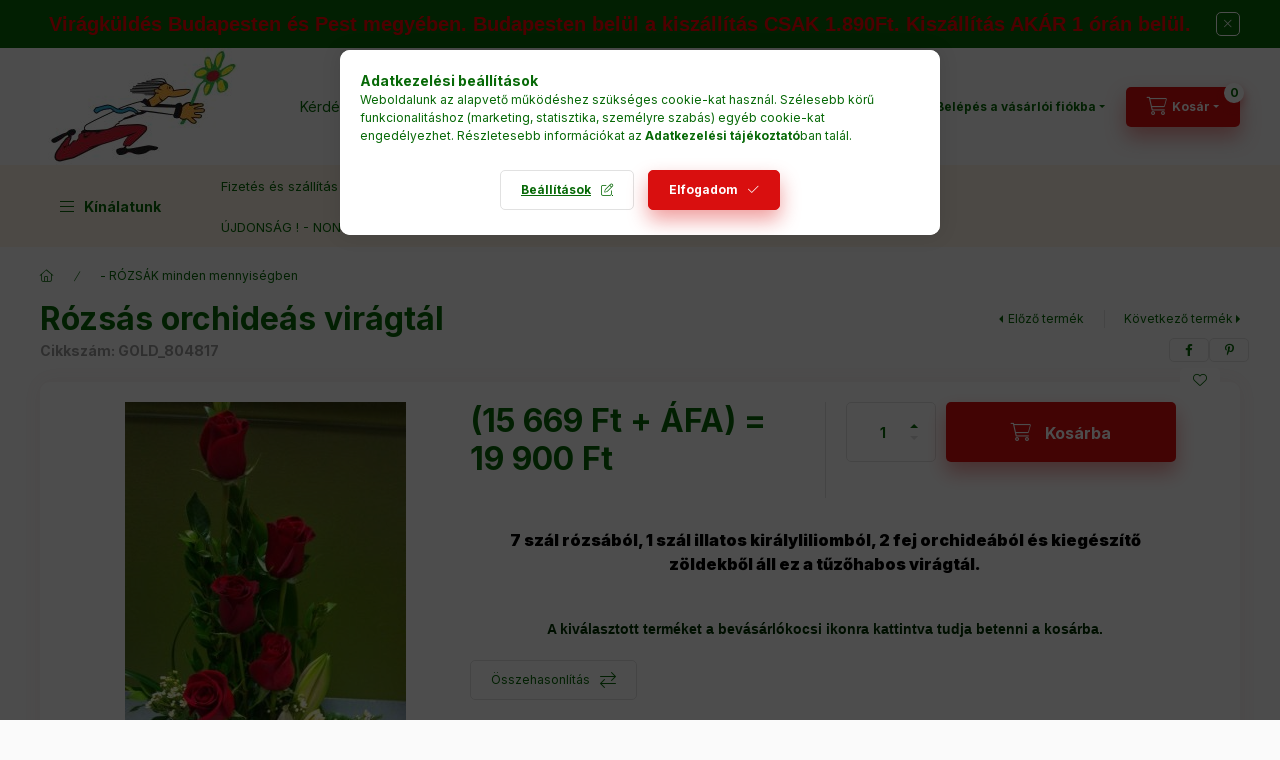

--- FILE ---
content_type: text/html; charset=UTF-8
request_url: https://viragszinvonal.hu/Valentin-napi-viragtal
body_size: 29764
content:
<!DOCTYPE html>
<html lang="hu" class="js-ajax-filter-box-checking-force js-ajax-product-list-checking">
    <head>
        <meta charset="utf-8">
<meta name="keywords" content="Rózsás orchideás virágtál, virágkötészet Budapest, virágcsokor rendelés, esküvői virágok, növénydekoráció, koszorú készítés, virágszínvonal, friss virág Budapest, virágrendelés, virágküldés">
<meta name="description" content="Rózsás orchideás virágtál, 7 szál rózsából, 1 szál illatos királyliliomból, 2 fej orchideából és kiegészítő zöldekből áll ez a tűzőhabos virágtál., Fedezze fel ">
<meta name="robots" content="index, follow">
<meta http-equiv="X-UA-Compatible" content="IE=Edge">
<meta property="og:site_name" content="Virágküldés - Virágfutár - VirágWebShop" />
<meta property="og:title" content="Rózsás orchideás virágtál - Budapest Virágszínvonal - Minősé">
<meta property="og:description" content="Rózsás orchideás virágtál, 7 szál rózsából, 1 szál illatos királyliliomból, 2 fej orchideából és kiegészítő zöldekből áll ez a tűzőhabos virágtál., Fedezze fel ">
<meta property="og:type" content="product">
<meta property="og:url" content="https://viragszinvonal.hu/Valentin-napi-viragtal">
<meta property="og:image" content="https://viragszinvonal.hu/img/9001/GOLD_804817/GOLD_804817.jpg">
<meta name="facebook-domain-verification" content="h7p17ppaxgywrlywf2ymru5p4abkw5">
<meta name="google-site-verification" content="cd548b_Dt1_0reDsbk47A_TVOZz1cV73zJGLzDnxPoA">
<meta name="mobile-web-app-capable" content="yes">
<meta name="apple-mobile-web-app-capable" content="yes">
<meta name="MobileOptimized" content="320">
<meta name="HandheldFriendly" content="true">

<title>Rózsás orchideás virágtál - Budapest Virágszínvonal - Minősé</title>


<script>
var service_type="shop";
var shop_url_main="https://viragszinvonal.hu";
var actual_lang="hu";
var money_len="0";
var money_thousend=" ";
var money_dec=",";
var shop_id=9001;
var unas_design_url="https:"+"/"+"/"+"viragszinvonal.hu"+"/"+"!common_design"+"/"+"base"+"/"+"002401"+"/";
var unas_design_code='002401';
var unas_base_design_code='2400';
var unas_design_ver=4;
var unas_design_subver=3;
var unas_shop_url='https://viragszinvonal.hu';
var responsive="yes";
var config_plus=new Array();
config_plus['product_tooltip']=1;
config_plus['cart_fly_id']="cart-box__fly-to-desktop";
config_plus['cart_refresh_force']="1";
config_plus['money_type']='Ft';
config_plus['money_type_display']='Ft';
config_plus['accessible_design']=true;
var lang_text=new Array();

var UNAS = UNAS || {};
UNAS.shop={"base_url":'https://viragszinvonal.hu',"domain":'viragszinvonal.hu',"username":'viragszinvonal',"id":9001,"lang":'hu',"currency_type":'Ft',"currency_code":'HUF',"currency_rate":'1',"currency_length":0,"base_currency_length":0,"canonical_url":'https://viragszinvonal.hu/Valentin-napi-viragtal'};
UNAS.design={"code":'002401',"page":'product_details'};
UNAS.api_auth="afcc70939ee1540bcef4b08071cd86df";
UNAS.customer={"email":'',"id":0,"group_id":0,"without_registration":0};
UNAS.shop["category_id"]="755170";
UNAS.shop["sku"]="GOLD_804817";
UNAS.shop["product_id"]="105560864";
UNAS.shop["only_private_customer_can_purchase"] = false;
 

UNAS.text = {
    "button_overlay_close": `Bezár`,
    "popup_window": `Felugró ablak`,
    "list": `lista`,
    "updating_in_progress": `frissítés folyamatban`,
    "updated": `frissítve`,
    "is_opened": `megnyitva`,
    "is_closed": `bezárva`,
    "deleted": `törölve`,
    "consent_granted": `hozzájárulás megadva`,
    "consent_rejected": `hozzájárulás elutasítva`,
    "field_is_incorrect": `mező hibás`,
    "error_title": `Hiba!`,
    "product_variants": `termék változatok`,
    "product_added_to_cart": `A termék a kosárba került`,
    "product_added_to_cart_with_qty_problem": `A termékből csak [qty_added_to_cart] [qty_unit] került kosárba`,
    "product_removed_from_cart": `A termék törölve a kosárból`,
    "reg_title_name": `Név`,
    "reg_title_company_name": `Cégnév`,
    "number_of_items_in_cart": `Kosárban lévő tételek száma`,
    "cart_is_empty": `A kosár üres`,
    "cart_updated": `A kosár frissült`
};


UNAS.text["delete_from_compare"]= `Törlés összehasonlításból`;
UNAS.text["comparison"]= `Összehasonlítás`;

UNAS.text["delete_from_favourites"]= `Törlés a kedvencek közül`;
UNAS.text["add_to_favourites"]= `Kedvencekhez`;






window.lazySizesConfig=window.lazySizesConfig || {};
window.lazySizesConfig.loadMode=1;
window.lazySizesConfig.loadHidden=false;

window.dataLayer = window.dataLayer || [];
function gtag(){dataLayer.push(arguments)};
gtag('js', new Date());
</script>

<script src="https://viragszinvonal.hu/!common_packages/jquery/jquery-3.2.1.js?mod_time=1759314984"></script>
<script src="https://viragszinvonal.hu/!common_packages/jquery/plugins/migrate/migrate.js?mod_time=1759314984"></script>
<script src="https://viragszinvonal.hu/!common_packages/jquery/plugins/autocomplete/autocomplete.js?mod_time=1759314984"></script>
<script src="https://viragszinvonal.hu/!common_packages/jquery/plugins/tools/overlay/overlay.js?mod_time=1759314984"></script>
<script src="https://viragszinvonal.hu/!common_packages/jquery/plugins/tools/toolbox/toolbox.expose.js?mod_time=1759314984"></script>
<script src="https://viragszinvonal.hu/!common_packages/jquery/plugins/lazysizes/lazysizes.min.js?mod_time=1759314984"></script>
<script src="https://viragszinvonal.hu/!common_packages/jquery/plugins/lazysizes/plugins/bgset/ls.bgset.min.js?mod_time=1759314984"></script>
<script src="https://viragszinvonal.hu/!common_packages/jquery/own/shop_common/exploded/common.js?mod_time=1764831093"></script>
<script src="https://viragszinvonal.hu/!common_packages/jquery/own/shop_common/exploded/common_overlay.js?mod_time=1759314984"></script>
<script src="https://viragszinvonal.hu/!common_packages/jquery/own/shop_common/exploded/common_shop_popup.js?mod_time=1759314984"></script>
<script src="https://viragszinvonal.hu/!common_packages/jquery/own/shop_common/exploded/function_accessibility_focus.js?mod_time=1759314984"></script>
<script src="https://viragszinvonal.hu/!common_packages/jquery/own/shop_common/exploded/page_product_details.js?mod_time=1759314984"></script>
<script src="https://viragszinvonal.hu/!common_packages/jquery/own/shop_common/exploded/function_favourites.js?mod_time=1759314984"></script>
<script src="https://viragszinvonal.hu/!common_packages/jquery/own/shop_common/exploded/function_compare.js?mod_time=1759314984"></script>
<script src="https://viragszinvonal.hu/!common_packages/jquery/own/shop_common/exploded/function_accessibility_status.js?mod_time=1764233415"></script>
<script src="https://viragszinvonal.hu/!common_packages/jquery/plugins/hoverintent/hoverintent.js?mod_time=1759314984"></script>
<script src="https://viragszinvonal.hu/!common_packages/jquery/own/shop_tooltip/shop_tooltip.js?mod_time=1759314984"></script>
<script src="https://viragszinvonal.hu/!common_design/base/002400/main.js?mod_time=1764233415"></script>
<script src="https://viragszinvonal.hu/!common_packages/jquery/plugins/flickity/v3/flickity.pkgd.min.js?mod_time=1759314984"></script>
<script src="https://viragszinvonal.hu/!common_packages/jquery/plugins/toastr/toastr.min.js?mod_time=1759314984"></script>
<script src="https://viragszinvonal.hu/!common_packages/jquery/plugins/tippy/popper-2.4.4.min.js?mod_time=1759314984"></script>
<script src="https://viragszinvonal.hu/!common_packages/jquery/plugins/tippy/tippy-bundle.umd.min.js?mod_time=1759314984"></script>

<link href="https://viragszinvonal.hu/temp/shop_9001_301ae55766556b79a0a42c54273f1b3d.css?mod_time=1768352240" rel="stylesheet" type="text/css">

<link href="https://viragszinvonal.hu/Valentin-napi-viragtal" rel="canonical">
<link href="https://viragszinvonal.hu/shop_ordered/9001/design_pic/favicon.ico" rel="shortcut icon">
<script>
        var google_consent=1;
    
        gtag('consent', 'default', {
           'ad_storage': 'denied',
           'ad_user_data': 'denied',
           'ad_personalization': 'denied',
           'analytics_storage': 'denied',
           'functionality_storage': 'denied',
           'personalization_storage': 'denied',
           'security_storage': 'granted'
        });

    
        gtag('consent', 'update', {
           'ad_storage': 'denied',
           'ad_user_data': 'denied',
           'ad_personalization': 'denied',
           'analytics_storage': 'denied',
           'functionality_storage': 'denied',
           'personalization_storage': 'denied',
           'security_storage': 'granted'
        });

        </script>
    <script async src="https://www.googletagmanager.com/gtag/js?id=G-J1TV1EXRYR"></script>    <script>
    gtag('config', 'G-J1TV1EXRYR');

        </script>
        <script>
    var google_analytics=1;

                gtag('event', 'view_item', {
              "currency": "HUF",
              "value": '19900',
              "items": [
                  {
                      "item_id": "GOLD_804817",
                      "item_name": "Rózsás orchideás  virágtál",
                      "item_category": " - RÓZSÁK minden mennyiségben ",
                      "price": '19900'
                  }
              ],
              'non_interaction': true
            });
               </script>
           <script>
        gtag('config', 'AW-978058727',{'allow_enhanced_conversions':true});
                </script>
            <script>
        var google_ads=1;

                gtag('event','remarketing', {
            'ecomm_pagetype': 'product',
            'ecomm_prodid': ["GOLD_804817"],
            'ecomm_totalvalue': 19900        });
            </script>
    
    <script>
    var facebook_pixel=1;
    /* <![CDATA[ */
        !function(f,b,e,v,n,t,s){if(f.fbq)return;n=f.fbq=function(){n.callMethod?
            n.callMethod.apply(n,arguments):n.queue.push(arguments)};if(!f._fbq)f._fbq=n;
            n.push=n;n.loaded=!0;n.version='2.0';n.queue=[];t=b.createElement(e);t.async=!0;
            t.src=v;s=b.getElementsByTagName(e)[0];s.parentNode.insertBefore(t,s)}(window,
                document,'script','//connect.facebook.net/en_US/fbevents.js');

        fbq('init', '1183631472343219');
                fbq('track', 'PageView', {}, {eventID:'PageView.aWdXD8jCNrr_vcgs42axTgAAUtw'});
        
        fbq('track', 'ViewContent', {
            content_name: 'Rózsás orchideás  virágtál',
            content_category: ' - RÓZSÁK minden mennyiségben ',
            content_ids: ['GOLD_804817'],
            contents: [{'id': 'GOLD_804817', 'quantity': '1'}],
            content_type: 'product',
            value: 19900,
            currency: 'HUF'
        }, {eventID:'ViewContent.aWdXD8jCNrr_vcgs42axTgAAUtw'});

        
        $(document).ready(function() {
            $(document).on("addToCart", function(event, product_array){
                facebook_event('AddToCart',{
					content_name: product_array.name,
					content_category: product_array.category,
					content_ids: [product_array.sku],
					contents: [{'id': product_array.sku, 'quantity': product_array.qty}],
					content_type: 'product',
					value: product_array.price,
					currency: 'HUF'
				}, {eventID:'AddToCart.' + product_array.event_id});
            });

            $(document).on("addToFavourites", function(event, product_array){
                facebook_event('AddToWishlist', {
                    content_ids: [product_array.sku],
                    content_type: 'product'
                }, {eventID:'AddToFavourites.' + product_array.event_id});
            });
        });

    /* ]]> */
    </script>
<script>
(function(i,s,o,g,r,a,m){i['BarionAnalyticsObject']=r;i[r]=i[r]||function(){
    (i[r].q=i[r].q||[]).push(arguments)},i[r].l=1*new Date();a=s.createElement(o),
    m=s.getElementsByTagName(o)[0];a.async=1;a.src=g;m.parentNode.insertBefore(a,m)
})(window, document, 'script', 'https://pixel.barion.com/bp.js', 'bp');
                    
bp('init', 'addBarionPixelId', 'BP-H9IcvohNWn-8D');
</script>
<noscript><img height='1' width='1' style='display:none' alt='' src='https://pixel.barion.com/a.gif?__ba_pixel_id=BP-H9IcvohNWn-8D&ev=contentView&noscript=1'/></noscript>
<script>
$(document).ready(function () {
     UNAS.onGrantConsent(function(){
         bp('consent', 'grantConsent');
     });
     
     UNAS.onRejectConsent(function(){
         bp('consent', 'rejectConsent');
     });

     var contentViewProperties = {
         'currency': 'HUF',
         'quantity': 1,
         'unit': 'db',
         'unitPrice': 19900,
         'category': ' - RÓZSÁK minden mennyiségben ',
         'imageUrl': 'https://viragszinvonal.hu/img/9001/GOLD_804817/500x500/GOLD_804817.jpg?time=1706732271',
         'name': 'Rózsás orchideás  virágtál',
         'contentType': 'Product',
         'id': 'GOLD_804817',
     }
     bp('track', 'contentView', contentViewProperties);

     UNAS.onChangeVariant(function(event,params){
         var variant = '';
         if (typeof params.variant_list1!=='undefined') variant+=params.variant_list1;
         if (typeof params.variant_list2!=='undefined') variant+='|'+params.variant_list2;
         if (typeof params.variant_list3!=='undefined') variant+='|'+params.variant_list3;
         var customizeProductProperties = {
            'contentType': 'Product',
            'currency': 'HUF',
            'id': params.sku,
            'name': 'Rózsás orchideás  virágtál',
            'unit': 'db',
            'unitPrice': 19900,
            'variant': variant,
            'list': 'ProductPage'
        }
        bp('track', 'customizeProduct', customizeProductProperties);
     });

     UNAS.onAddToCart(function(event,params){
         var variant = '';
         if (typeof params.variant_list1!=='undefined') variant+=params.variant_list1;
         if (typeof params.variant_list2!=='undefined') variant+='|'+params.variant_list2;
         if (typeof params.variant_list3!=='undefined') variant+='|'+params.variant_list3;
         var addToCartProperties = {
             'contentType': 'Product',
             'currency': 'HUF',
             'id': params.sku,
             'name': params.name,
             'quantity': parseFloat(params.qty_add),
             'totalItemPrice': params.qty*params.price,
             'unit': params.unit,
             'unitPrice': parseFloat(params.price),
             'category': params.category,
             'variant': variant
         };
         bp('track', 'addToCart', addToCartProperties);
     });

     UNAS.onClickProduct(function(event,params){
         UNAS.getProduct(function(result) {
             if (result.name!=undefined) {
                 var clickProductProperties  = {
                     'contentType': 'Product',
                     'currency': 'HUF',
                     'id': params.sku,
                     'name': result.name,
                     'unit': result.unit,
                     'unitPrice': parseFloat(result.unit_price),
                     'quantity': 1
                 }
                 bp('track', 'clickProduct', clickProductProperties );
             }
         },params);
     });

UNAS.onRemoveFromCart(function(event,params){
     bp('track', 'removeFromCart', {
         'contentType': 'Product',
         'currency': 'HUF',
         'id': params.sku,
         'name': params.name,
         'quantity': params.qty,
         'totalItemPrice': params.price * params.qty,
         'unit': params.unit,
         'unitPrice': parseFloat(params.price),
         'list': 'BasketPage'
     });
});

});
</script>
<script>

document.querySelectorAll('[aria-hidden="true"] *').forEach(function(element) {
    // If the element is focusable (has tabindex or is naturally focusable)
    if (element.hasAttribute('tabindex') || element.tagName === 'A' || element.tagName === 'BUTTON' || element.tagName === 'INPUT') {
      element.setAttribute('tabindex', '-1'); // Remove focusability
    }
  });

</script>

        <meta content="width=device-width, initial-scale=1.0" name="viewport" />
        <link rel="preconnect" href="https://fonts.gstatic.com">
        <link rel="preload" href="https://fonts.googleapis.com/css2?family=Inter:wght@400;700;900&display=swap" as="style" />
        <link rel="stylesheet" href="https://fonts.googleapis.com/css2?family=Inter:wght@400;700;900&display=swap" media="print" onload="this.media='all'">
        <noscript>
            <link rel="stylesheet" href="https://fonts.googleapis.com/css2?family=Inter:wght@400;700;900&display=swap" />
        </noscript>
        <link rel="preload" href="https://viragszinvonal.hu/!common_design/own/fonts/2400/customicons/custom-icons.css" as="style">
        <link rel="stylesheet" href="https://viragszinvonal.hu/!common_design/own/fonts/2400/customicons/custom-icons.css" media="print" onload="this.media='all'">
        <noscript>
            <link rel="stylesheet" href="https://viragszinvonal.hu/!common_design/own/fonts/2400/customicons/custom-icons.css" />
        </noscript>
        
        
        
        
        

        
        
        
        <link rel="preload" fetchpriority="high"
      imagesizes="(max-width: 300.98px) 93.4vw,281px"
      imagesrcset="https://viragszinvonal.hu/img/9001/GOLD_804817/500x500/GOLD_804817.jpg?time=1706732271 281w,https://viragszinvonal.hu/img/9001/GOLD_804817/700x700/GOLD_804817.jpg?time=1706732271 700w"
      href="https://viragszinvonal.hu/img/9001/GOLD_804817/500x500/GOLD_804817.jpg?time=1706732271" as="image"
>
        
        
    </head>


                
                
    
    
    
    
    
    
    
    
    
    
                     
    
    
    
    
    <body class='design_ver4 design_subver1 design_subver2 design_subver3' id="ud_shop_artdet">
    
        <div id="fb-root"></div>
    <script>
        window.fbAsyncInit = function() {
            FB.init({
                xfbml            : true,
                version          : 'v22.0'
            });
        };
    </script>
    <script async defer crossorigin="anonymous" src="https://connect.facebook.net/hu_HU/sdk.js"></script>
    <div id="image_to_cart" style="display:none; position:absolute; z-index:100000;"></div>
<div class="overlay_common overlay_warning" id="overlay_cart_add"></div>
<script>$(document).ready(function(){ overlay_init("cart_add",{"onBeforeLoad":false}); });</script>
<div id="overlay_login_outer"></div>	
	<script>
	$(document).ready(function(){
	    var login_redir_init="";

		$("#overlay_login_outer").overlay({
			onBeforeLoad: function() {
                var login_redir_temp=login_redir_init;
                if (login_redir_act!="") {
                    login_redir_temp=login_redir_act;
                    login_redir_act="";
                }

									$.ajax({
						type: "GET",
						async: true,
						url: "https://viragszinvonal.hu/shop_ajax/ajax_popup_login.php",
						data: {
							shop_id:"9001",
							lang_master:"hu",
                            login_redir:login_redir_temp,
							explicit:"ok",
							get_ajax:"1"
						},
						success: function(data){
							$("#overlay_login_outer").html(data);
							if (unas_design_ver >= 5) $("#overlay_login_outer").modal('show');
							$('#overlay_login1 input[name=shop_pass_login]').keypress(function(e) {
								var code = e.keyCode ? e.keyCode : e.which;
								if(code.toString() == 13) {		
									document.form_login_overlay.submit();		
								}	
							});	
						}
					});
								},
			top: 50,
			mask: {
	color: "#000000",
	loadSpeed: 200,
	maskId: "exposeMaskOverlay",
	opacity: 0.7
},
			closeOnClick: (config_plus['overlay_close_on_click_forced'] === 1),
			onClose: function(event, overlayIndex) {
				$("#login_redir").val("");
			},
			load: false
		});
		
			});
	function overlay_login() {
		$(document).ready(function(){
			$("#overlay_login_outer").overlay().load();
		});
	}
	function overlay_login_remind() {
        if (unas_design_ver >= 5) {
            $("#overlay_remind").overlay().load();
        } else {
            $(document).ready(function () {
                $("#overlay_login_outer").overlay().close();
                setTimeout('$("#overlay_remind").overlay().load();', 250);
            });
        }
	}

    var login_redir_act="";
    function overlay_login_redir(redir) {
        login_redir_act=redir;
        $("#overlay_login_outer").overlay().load();
    }
	</script>  
	<div class="overlay_common overlay_info" id="overlay_remind"></div>
<script>$(document).ready(function(){ overlay_init("remind",[]); });</script>

	<script>
    	function overlay_login_error_remind() {
		$(document).ready(function(){
			load_login=0;
			$("#overlay_error").overlay().close();
			setTimeout('$("#overlay_remind").overlay().load();', 250);	
		});
	}
	</script>  
	<div class="overlay_common overlay_info" id="overlay_newsletter"></div>
<script>$(document).ready(function(){ overlay_init("newsletter",[]); });</script>

<script>
function overlay_newsletter() {
    $(document).ready(function(){
        $("#overlay_newsletter").overlay().load();
    });
}
</script>
<div class="overlay_common overlay_error" id="overlay_script"></div>
<script>$(document).ready(function(){ overlay_init("script",[]); });</script>
    <script>
    $(document).ready(function() {
        $.ajax({
            type: "GET",
            url: "https://viragszinvonal.hu/shop_ajax/ajax_stat.php",
            data: {master_shop_id:"9001",get_ajax:"1"}
        });
    });
    </script>
    

    
    <div id="container" class="page_shop_artdet_GOLD_804817 readmore-v2
 filter-not-exists filter-box-in-dropdown nav-position-bottom header-will-fixed fixed-cart-on-artdet">
                        <div class="js-element nanobar js-nanobar" data-element-name="header_text_section_1" role="region" aria-label="nanobar">
        <div class="container">
            <div class="header_text_section_1 nanobar__inner">
                                    <p style="text-align: center;"><span style="font-family: 'arial black', sans-serif; font-size: 20px; color: #ff0000;"><strong>Virágküldés Budapesten és Pest megyében. </strong><strong>Budapesten belül a kiszállítás CSAK 1.890Ft. </strong><strong>Kiszállítás AKÁR 1 órán belül.</strong></span></p>
                                <button type="button" class="btn btn-close nanobar__btn-close" onclick="closeNanobar(this,'header_text_section_1_hide','session','--nanobar-height');" aria-label="Bezár" title="Bezár"></button>
            </div>
        </div>
    </div>
    <script>
        window.addEventListener("DOMContentLoaded", function() {
            root.style.setProperty('--nanobar-height', getHeight($(".js-nanobar")) + "px");
        });
    </script>
    
                        <header class="header header--mobile py-3 px-4 d-flex justify-content-center d-sm-none position-relative has-tel">
                <div id="header_logo_img2" class="js-element header_logo logo" data-element-name="header_logo">
        <div class="header_logo-img-container">
            <div class="header_logo-img-wrapper">
                                                <a class="has-img" href="https://viragszinvonal.hu/">                    <picture>
                                                <source srcset="https://viragszinvonal.hu/!common_design/custom/viragszinvonal/element/layout_hu_header_logo-400x120_1_default.jpg?time=1673614484 1x, https://viragszinvonal.hu/!common_design/custom/viragszinvonal/element/layout_hu_header_logo-400x120_1_default_retina.jpg?time=1673614484 2x" />
                        <img                              width="200" height="117"
                                                          src="https://viragszinvonal.hu/!common_design/custom/viragszinvonal/element/layout_hu_header_logo-400x120_1_default.jpg?time=1673614484"                             
                             alt="Virágküldés - Virágfutár - VirágWebShop                        "/>
                    </picture>
                    </a>                                        </div>
        </div>
    </div>

                        <div class="js-element header_text_section_2 d-sm-none" data-element-name="header_text_section_2">
            <div class="header_text_section_2-slide slide-1"><p>Kérdése van? <a href="tel:+36209927613">+36-20/992-7613</a>, <a href="tel:+3613643958">06-1-3643958</a></p></div>
    </div>

        
        </header>
        <header id="header--desktop" class="header header--desktop d-none d-sm-block js-header js-header-fixed">
            <div class="header-inner js-header-inner">
                <div class="header__top">
                    <div class="container">
                        <div class="header__top-inner">
                            <div class="row no-gutters gutters-md-10 justify-content-center align-items-center">
                                <div class="header__top-left col col-xl-auto">
                                    <div class="header__left-inner d-flex align-items-center">
                                                                                <div class="nav-link--products-placeholder-on-fixed-header burger btn">
                                            <span class="burger__lines">
                                                <span class="burger__line"></span>
                                                <span class="burger__line"></span>
                                                <span class="burger__line"></span>
                                            </span>
                                            <span class="burger__text dropdown__btn-text">
                                                Kínálatunk
                                            </span>
                                        </div>
                                        <button type="button" class="hamburger-box__dropdown-btn burger btn dropdown__btn d-lg-none" id="hamburger-box__dropdown-btn2"
                                                aria-label="Kínálatunk" aria-haspopup="dialog" aria-expanded="false" aria-controls="hamburger-box__dropdown"
                                                data-btn-for="#hamburger-box__dropdown"
                                        >
                                            <span class="burger__lines">
                                              <span class="burger__line"></span>
                                              <span class="burger__line"></span>
                                              <span class="burger__line"></span>
                                            </span>
                                            <span class="burger__text dropdown__btn-text">
                                              Kínálatunk
                                            </span>
                                        </button>
                                                                                    <div id="header_logo_img" class="js-element header_logo logo" data-element-name="header_logo">
        <div class="header_logo-img-container">
            <div class="header_logo-img-wrapper">
                                                <a class="has-img" href="https://viragszinvonal.hu/">                    <picture>
                                                <source srcset="https://viragszinvonal.hu/!common_design/custom/viragszinvonal/element/layout_hu_header_logo-400x120_1_default.jpg?time=1673614484 1x, https://viragszinvonal.hu/!common_design/custom/viragszinvonal/element/layout_hu_header_logo-400x120_1_default_retina.jpg?time=1673614484 2x" />
                        <img                              width="200" height="117"
                                                          src="https://viragszinvonal.hu/!common_design/custom/viragszinvonal/element/layout_hu_header_logo-400x120_1_default.jpg?time=1673614484"                             
                             alt="Virágküldés - Virágfutár - VirágWebShop                        "/>
                    </picture>
                    </a>                                        </div>
        </div>
    </div>

                                        <div class="js-element header_text_section_2" data-element-name="header_text_section_2">
            <div class="header_text_section_2-slide slide-1"><p>Kérdése van? <a href="tel:+36209927613">+36-20/992-7613</a>, <a href="tel:+3613643958">06-1-3643958</a></p></div>
    </div>

                                    </div>
                                </div>
                                <div class="header__top-right col-auto col-xl d-flex justify-content-end align-items-center">
                                    <button class="search-box__dropdown-btn btn dropdown__btn d-xl-none" id="#search-box__dropdown-btn2"
                                            aria-label="Keresés" aria-haspopup="dialog" aria-expanded="false" aria-controls="search-box__dropdown2"
                                            type="button" data-btn-for="#search-box__dropdown2"
                                    >
                                        <span class="search-box__dropdown-btn-icon dropdown__btn-icon icon--search"></span>
                                        <span class="search-box__text dropdown__btn-text">Keresés</span>
                                    </button>
                                    <div class="search-box__dropdown dropdown__content dropdown__content-till-lg" id="search-box__dropdown2" data-content-for="#search-box__dropdown-btn2" data-content-direction="full">
                                        <span class="dropdown__caret"></span>
                                        <button class="dropdown__btn-close search-box__dropdown__btn-close btn btn-close" type="button" aria-label="Bezár"></button>
                                        <div class="dropdown__content-inner search-box__inner position-relative js-search browser-is-chrome"
     id="box_search_content2">
    <form name="form_include_search2" id="form_include_search2" action="https://viragszinvonal.hu/shop_search.php" method="get">
    <div class="search-box__form-inner d-flex flex-column">
        <div class="form-group box-search-group mb-0 js-search-smart-insert-after-here">
            <input data-stay-visible-breakpoint="1280" id="box_search_input2" class="search-box__input ac_input js-search-input form-control"
                   name="search" pattern=".{3,100}" aria-label="Keresés" title="Hosszabb kereső kifejezést írjon be!"
                   placeholder="Keresés" type="search" maxlength="100" autocomplete="off" required                   role="combobox" aria-autocomplete="list" aria-expanded="false"
                                      aria-controls="autocomplete-categories autocomplete-products"
                               >
            <div class="search-box__search-btn-outer input-group-append" title="Keresés">
                <button class="btn search-box__search-btn" aria-label="Keresés">
                    <span class="search-box__search-btn-icon icon--search"></span>
                </button>
            </div>
            <div class="search__loading">
                <div class="loading-spinner--small"></div>
            </div>
        </div>
        <div class="ac_results2">
            <span class="ac_result__caret"></span>
        </div>
    </div>
    </form>
</div>

                                    </div>
                                                                                <button class="profile__dropdown-btn js-profile-btn btn dropdown__btn" id="profile__dropdown-btn2" type="button"
            data-orders="https://viragszinvonal.hu/shop_order_track.php" data-btn-for="#profile__dropdown"
            aria-label="- Belépés a vásárlói fiókba" aria-haspopup="dialog" aria-expanded="false" aria-controls="profile__dropdown"
    >
        <span class="profile__dropdown-btn-icon dropdown__btn-icon icon--user"></span>
        <span class="profile__text dropdown__btn-text">- Belépés a vásárlói fiókba</span>
            </button>
    
    
                                    <button id="cart-box__fly-to-desktop" class="cart-box__dropdown-btn btn dropdown__btn js-cart-box-loaded-by-ajax"
                                            aria-label="Kosár megtekintése" aria-describedby="box_cart_content" aria-haspopup="dialog" aria-expanded="false" aria-controls="cart-box__dropdown"
                                            type="button" data-btn-for="#cart-box__dropdown"                                    >
                                        <span class="cart-box__dropdown-btn-icon dropdown__btn-icon icon--cart"></span>
                                        <span class="cart-box__text dropdown__btn-text">Kosár</span>
                                        <span class="bubble cart-box__bubble">-</span>
                                    </button>
                                </div>
                            </div>
                        </div>
                    </div>
                </div>
                                <div class="header__bottom">
                    <div class="container">
                        <nav class="navbar d-none d-lg-flex navbar-expand navbar-light align-items-stretch">
                                                        <ul id="nav--cat" class="nav nav--cat js-navbar-nav">
                                <li class="nav-item dropdown nav--main nav-item--products">
                                    <a class="nav-link nav-link--products burger d-lg-flex" href="#" onclick="event.preventDefault();" role="button" data-text="Kínálatunk" data-toggle="dropdown"
                                       aria-label="Kínálatunk" aria-haspopup="dialog" aria-controls="dropdown-cat"
                                        aria-expanded="false"                                    >
                                        <span class="burger__lines">
                                            <span class="burger__line"></span>
                                            <span class="burger__line"></span>
                                            <span class="burger__line"></span>
                                        </span>
                                        <span class="burger__text dropdown__btn-text">
                                            Kínálatunk
                                        </span>
                                    </a>
                                    <div id="dropdown-cat" class="dropdown-menu d-none d-block clearfix dropdown--cat with-auto-breaking-megasubmenu dropdown--level-0">
                                                    <ul class="nav-list--0" aria-label="Kínálatunk">
            <li id="nav-item-new" class="nav-item spec-item js-nav-item-new">
                        <a class="nav-link"
               aria-label="Újdonságok kategória"
                href="https://viragszinvonal.hu/shop_artspec.php?artspec=2"            >
                                            <span class="nav-link__text">
                    Újdonságok                </span>
            </a>
                    </li>
            <li id="nav-item-akcio" class="nav-item spec-item js-nav-item-akcio">
                        <a class="nav-link"
               aria-label="Akciók kategória"
                href="https://viragszinvonal.hu/shop_artspec.php?artspec=1"            >
                                            <span class="nav-link__text">
                    Akciók                </span>
            </a>
                    </li>
            <li id="nav-item-416708" class="nav-item js-nav-item-416708">
                        <a class="nav-link"
               aria-label="- Esküvői kínálatunk kategória"
                href="https://viragszinvonal.hu/-Eskuvoi-kinalatunk"            >
                                            <span class="nav-link__text">
                    - Esküvői kínálatunk                </span>
            </a>
                    </li>
            <li id="nav-item-682508" class="nav-item js-nav-item-682508">
                        <a class="nav-link"
               aria-label="- Exkluzív RÓZSABOXok  kategória"
                href="https://viragszinvonal.hu/spl/682508/-Exkluziv-ROZSABOXok"            >
                                            <span class="nav-link__text">
                    - Exkluzív RÓZSABOXok                 </span>
            </a>
                    </li>
            <li id="nav-item-671887" class="nav-item js-nav-item-671887">
                        <a class="nav-link"
               aria-label="- Vegyes virágboxok kategória"
                href="https://viragszinvonal.hu/spl/671887/-Vegyes-viragboxok"            >
                                            <span class="nav-link__text">
                    - Vegyes virágboxok                </span>
            </a>
                    </li>
            <li id="nav-item-755170" class="nav-item js-nav-item-755170">
                        <a class="nav-link"
               aria-label=" - RÓZSÁK minden mennyiségben  kategória"
                href="https://viragszinvonal.hu/spl/755170/-ROZSAK-minden-mennyisegben"            >
                                            <span class="nav-link__text">
                     - RÓZSÁK minden mennyiségben                 </span>
            </a>
                    </li>
            <li id="nav-item-494415" class="nav-item js-nav-item-494415">
                        <a class="nav-link"
               aria-label="- VIRÁGCSOKROK MINDEN ALKALOMRA kategória"
                href="https://viragszinvonal.hu/spl/494415/-VIRAGCSOKROK-MINDEN-ALKALOMRA"            >
                                            <span class="nav-link__text">
                    - VIRÁGCSOKROK MINDEN ALKALOMRA                </span>
            </a>
                    </li>
            <li id="nav-item-392842" class="nav-item js-nav-item-392842">
                        <a class="nav-link"
               aria-label="-  Tulipánok, fréziák , tavaszi csokrok, stb. kategória"
                href="https://viragszinvonal.hu/spl/392842/-Tulipanok-freziak-tavaszi-csokrok-stb"            >
                                            <span class="nav-link__text">
                    -  Tulipánok, fréziák , tavaszi csokrok, stb.                </span>
            </a>
                    </li>
            <li id="nav-item-573461" class="nav-item js-nav-item-573461">
                        <a class="nav-link"
               aria-label=" - Pénztárcabarát ajánlatok kategória"
                href="https://viragszinvonal.hu/spl/573461/-Penztarcabarat-ajanlatok"            >
                                            <span class="nav-link__text">
                     - Pénztárcabarát ajánlatok                </span>
            </a>
                    </li>
            <li id="nav-item-654434" class="nav-item js-nav-item-654434">
                        <a class="nav-link"
               aria-label="- Szappan rózsa boxok kategória"
                href="https://viragszinvonal.hu/spl/654434/-Szappan-rozsa-boxok"            >
                                            <span class="nav-link__text">
                    - Szappan rózsa boxok                </span>
            </a>
                    </li>
            <li id="nav-item-782788" class="nav-item js-nav-item-782788">
                        <a class="nav-link"
               aria-label="- Virágkosarak kategória"
                href="https://viragszinvonal.hu/spl/782788/-Viragkosarak"            >
                                            <span class="nav-link__text">
                    - Virágkosarak                </span>
            </a>
                    </li>
            <li id="nav-item-788997" class="nav-item js-nav-item-788997">
                        <a class="nav-link"
               aria-label=" - Cserepes virágok kategória"
                href="https://viragszinvonal.hu/spl/788997/-Cserepes-viragok"            >
                                            <span class="nav-link__text">
                     - Cserepes virágok                </span>
            </a>
                    </li>
            <li id="nav-item-983965" class="nav-item js-nav-item-983965">
                        <a class="nav-link"
               aria-label="- Ajándékcsomagok kategória"
                href="https://viragszinvonal.hu/-Ajandekcsomagok"            >
                                            <span class="nav-link__text">
                    - Ajándékcsomagok                </span>
            </a>
                    </li>
            <li id="nav-item-807867" class="nav-item js-nav-item-807867">
                        <a class="nav-link"
               aria-label=" - Kegyeleti kötészet kategória"
                href="https://viragszinvonal.hu/spl/807867/-Kegyeleti-koteszet"            >
                                            <span class="nav-link__text">
                     - Kegyeleti kötészet                </span>
            </a>
                    </li>
            <li id="nav-item-390695" class="nav-item js-nav-item-390695">
                        <a class="nav-link"
               aria-label=" - Bonbon , Csoki kategória"
                href="https://viragszinvonal.hu/spl/390695/-Bonbon-Csoki"            >
                                            <span class="nav-link__text">
                     - Bonbon , Csoki                </span>
            </a>
                    </li>
            <li id="nav-item-160757" class="nav-item js-nav-item-160757">
                        <a class="nav-link"
               aria-label="- Prémium Mézkülönlegességek kategória"
                href="https://viragszinvonal.hu/-Premium-Mezkulonlegessegek"            >
                                            <span class="nav-link__text">
                    - Prémium Mézkülönlegességek                </span>
            </a>
                    </li>
            <li id="nav-item-510178" class="nav-item js-nav-item-510178">
                        <a class="nav-link"
               aria-label="-Pezsgők és Borok  kategória"
                href="https://viragszinvonal.hu/spl/510178/-Pezsgok-es-Borok"            >
                                            <span class="nav-link__text">
                    -Pezsgők és Borok                 </span>
            </a>
                    </li>
            <li id="nav-item-876967" class="nav-item js-nav-item-876967">
                        <a class="nav-link"
               aria-label="-  MÉZBOROK Pallag Roland pincészetéből kategória"
                href="https://viragszinvonal.hu/spl/876967/-MEZBOROK-Pallag-Roland-pinceszetebol"            >
                                            <span class="nav-link__text">
                    -  MÉZBOROK Pallag Roland pincészetéből                </span>
            </a>
                    </li>
            <li id="nav-item-287440" class="nav-item js-nav-item-287440">
                        <a class="nav-link"
               aria-label="- Plüss figurák kategória"
                href="https://viragszinvonal.hu/spl/287440/-Pluss-figurak"            >
                                            <span class="nav-link__text">
                    - Plüss figurák                </span>
            </a>
                    </li>
            <li id="nav-item-479276" class="nav-item js-nav-item-479276">
                        <a class="nav-link"
               aria-label="- Vázák a csokrokhoz  kategória"
                href="https://viragszinvonal.hu/spl/479276/-Vazak-a-csokrokhoz"            >
                                            <span class="nav-link__text">
                    - Vázák a csokrokhoz                 </span>
            </a>
                    </li>
            <li id="nav-item-928176" class="nav-item js-nav-item-928176">
                        <a class="nav-link"
               aria-label="- Beszúrók kategória"
                href="https://viragszinvonal.hu/-Betuzok"            >
                                            <span class="nav-link__text">
                    - Beszúrók                </span>
            </a>
                    </li>
        </ul>

    
                                    </div>
                                </li>
                            </ul>
                                                                                                                    
    <ul aria-label="Menüpontok" id="nav--menu" class="nav nav--menu js-navbar-nav">
                <li class="nav-item nav--main js-nav-item-995571">
                        <a class="nav-link" href="https://viragszinvonal.hu/spg/995571/Fizetes-es-szallitas">
                            Fizetés és szállítás
            </a>
                    </li>
                <li class="nav-item nav--main js-nav-item-354603">
                        <a class="nav-link" href="https://viragszinvonal.hu/spg/354603/Vasarlas-menete">
                             Vásárlás menete
            </a>
                    </li>
                <li class="nav-item nav--main js-nav-item-939598">
                        <a class="nav-link" href="https://viragszinvonal.hu/spg/939598/Kepes-vasarloi-tajekoztato">
                            Képes vásárlói tájékoztató
            </a>
                    </li>
                <li class="nav-item nav--main js-nav-item-847135">
                        <a class="nav-link" href="https://viragszinvonal.hu/spg/847135/Elerhetosegeink">
                            Elérhetőségeink
            </a>
                    </li>
                <li class="nav-item nav--main js-nav-item-695772">
                        <a class="nav-link" href="https://viragszinvonal.hu/spg/695772/Rolunk">
                             Rólunk
            </a>
                    </li>
                <li class="nav-item nav--main js-nav-item-154500">
                        <a class="nav-link" href="https://viragszinvonal.hu/viragautomata">
                            ÚJDONSÁG ! - NON-STOP VIRÁGAUTOMATA ZUGLÓBAN
            </a>
                    </li>
            </ul>

    
                                                    </nav>
                        <script>
    let addOverflowHidden = function() {
        $('.hamburger-box__dropdown-inner').addClass('overflow-hidden');
    }
    function scrollToBreadcrumb() {
        scrollToElement({ element: '.nav-list-breadcrumb', offset: getVisibleDistanceTillHeaderBottom(), scrollIn: '.hamburger-box__dropdown-inner', container: '.hamburger-box__dropdown-inner', duration: 0, callback: addOverflowHidden });
    }

    function setHamburgerBoxHeight(height) {
        $('.hamburger-box__dropdown').css('height', height + 80);
    }

    let mobileMenuScrollData = [];

    function handleSub2(thisOpenBtn, id, ajaxUrl) {
        let navItem = $('#nav-item-'+id+'--m');
        let openBtn = $(thisOpenBtn);
        let $thisScrollableNavList = navItem.closest('.nav-list-mobile');
        let thisNavListLevel = $thisScrollableNavList.data("level");

        if ( thisNavListLevel == 0 ) {
            $thisScrollableNavList = navItem.closest('.hamburger-box__dropdown-inner');
        }
        mobileMenuScrollData["level_" + thisNavListLevel + "_position"] = $thisScrollableNavList.scrollTop();
        mobileMenuScrollData["level_" + thisNavListLevel + "_element"] = $thisScrollableNavList;

        if (!navItem.hasClass('ajax-loading')) {
            if (catSubOpen2(openBtn, navItem)) {
                if (ajaxUrl) {
                    if (!navItem.hasClass('ajax-loaded')) {
                        catSubLoad2(navItem, ajaxUrl);
                    } else {
                        scrollToBreadcrumb();
                    }
                } else {
                    scrollToBreadcrumb();
                }
            }
        }
    }
    function catSubOpen2(openBtn,navItem) {
        let thisSubMenu = navItem.find('.nav-list-menu--sub').first();
        let thisParentMenu = navItem.closest('.nav-list-menu');
        thisParentMenu.addClass('hidden');

        if (navItem.hasClass('show')) {
            openBtn.attr('aria-expanded','false');
            navItem.removeClass('show');
            thisSubMenu.removeClass('show');
        } else {
            openBtn.attr('aria-expanded','true');
            navItem.addClass('show');
            thisSubMenu.addClass('show');
            if (window.matchMedia('(min-width: 576px) and (max-width: 1259.8px )').matches) {
                let thisSubMenuHeight = thisSubMenu.outerHeight();
                if (thisSubMenuHeight > 0) {
                    setHamburgerBoxHeight(thisSubMenuHeight);
                }
            }
        }
        return true;
    }
    function catSubLoad2(navItem, ajaxUrl){
        let thisSubMenu = $('.nav-list-menu--sub', navItem);
        $.ajax({
            type: 'GET',
            url: ajaxUrl,
            beforeSend: function(){
                navItem.addClass('ajax-loading');
                setTimeout(function (){
                    if (!navItem.hasClass('ajax-loaded')) {
                        navItem.addClass('ajax-loader');
                        thisSubMenu.addClass('loading');
                    }
                }, 150);
            },
            success:function(data){
                thisSubMenu.html(data);
                $(document).trigger("ajaxCatSubLoaded");

                let thisParentMenu = navItem.closest('.nav-list-menu');
                let thisParentBreadcrumb = thisParentMenu.find('> .nav-list-breadcrumb');

                /* ha már van a szülőnek breadcrumbja, akkor azt hozzáfűzzük a gyerekhez betöltéskor */
                if (thisParentBreadcrumb.length > 0) {
                    let thisParentLink = thisParentBreadcrumb.find('.nav-list-parent-link').clone();
                    let thisSubMenuParentLink = thisSubMenu.find('.nav-list-parent-link');
                    thisParentLink.insertBefore(thisSubMenuParentLink);
                }

                navItem.removeClass('ajax-loading ajax-loader').addClass('ajax-loaded');
                thisSubMenu.removeClass('loading');
                if (window.matchMedia('(min-width: 576px) and (max-width: 1259.8px )').matches) {
                    let thisSubMenuHeight = thisSubMenu.outerHeight();
                    setHamburgerBoxHeight(thisSubMenuHeight);
                }
                scrollToBreadcrumb();
            }
        });
    }
    function catBack(thisBtn) {
        let thisCatLevel = $(thisBtn).closest('.nav-list-menu--sub');
        let thisParentItem = $(thisBtn).closest('.nav-item.show');
        let thisParentMenu = thisParentItem.closest('.nav-list-menu');

        if ( $(thisBtn).data("belongs-to-level") == 0 ) {
            mobileMenuScrollData["level_0_element"].animate({ scrollTop: mobileMenuScrollData["level_0_position"] }, 0, function() {});
        }

        if (window.matchMedia('(min-width: 576px) and (max-width: 1259.8px )').matches) {
            let thisParentMenuHeight = 0;
            if ( thisParentItem.parent('ul').hasClass('nav-list-mobile--0') ) {
                let sumHeight = 0;
                $( thisParentItem.closest('.hamburger-box__dropdown-nav-lists-wrapper').children() ).each(function() {
                    sumHeight+= $(this).outerHeight(true);
                });
                thisParentMenuHeight = sumHeight;
            } else {
                thisParentMenuHeight = thisParentMenu.outerHeight();
            }
            setHamburgerBoxHeight(thisParentMenuHeight);
        }
        if ( thisParentItem.parent('ul').hasClass('nav-list-mobile--0') ) {
            $('.hamburger-box__dropdown-inner').removeClass('overflow-hidden');
        }
        thisParentMenu.removeClass('hidden');
        thisCatLevel.removeClass('show');
        thisParentItem.removeClass('show');
        thisParentItem.find('.nav-button').attr('aria-expanded','false');
        return true;
    }

    function handleSub($id, $ajaxUrl) {
        let $navItem = $('#nav-item-'+$id);

        if (!$navItem.hasClass('ajax-loading')) {
            if (catSubOpen($navItem)) {
                if (!$navItem.hasClass('ajax-loaded')) {
                    catSubLoad($id, $ajaxUrl);
                }
            }
        }
    }

    function catSubOpen($navItem) {
        handleCloseDropdowns();
        let thisNavLink = $navItem.find('> .nav-link');
        let thisNavItem = thisNavLink.parent();
        let thisNavbarNav = $('.js-navbar-nav');
        let thisDropdownMenu = thisNavItem.find('.dropdown-menu').first();

        /*remove is-opened class form the rest menus (cat+plus)*/
        thisNavbarNav.find('.show').not(thisNavItem).not('.nav-item--products').not('.dropdown--cat').removeClass('show');

        /* check handler exists */
        let existingHandler = thisNavItem.data('keydownHandler');

        /* is has, off it */
        if (existingHandler) {
            thisNavItem.off('keydown', existingHandler);
        }

        const focusExitHandler = function(e) {
            if (e.key === "Escape") {
                handleCloseDropdownCat(false,{
                    reason: 'escape',
                    element: thisNavItem,
                    handler: focusExitHandler
                });
            }
        }

        if (thisNavItem.hasClass('show')) {
            thisNavLink.attr('aria-expanded','false');
            thisNavItem.removeClass('show');
            thisDropdownMenu.removeClass('show');
            $('html').removeClass('cat-megasubmenu-opened');
            $('#dropdown-cat').removeClass('has-opened');

            thisNavItem.off('keydown', focusExitHandler);
        } else {
            thisNavLink.attr('aria-expanded','true');
            thisNavItem.addClass('show');
            thisDropdownMenu.addClass('show');
            $('#dropdown-cat').addClass('has-opened');
            $('html').addClass('cat-megasubmenu-opened');

            thisNavItem.on('keydown', focusExitHandler);
            thisNavItem.data('keydownHandler', focusExitHandler);
        }
        return true;
    }
    function catSubLoad($id, $ajaxUrl){
        const $navItem = $('#nav-item-'+$id);
        const $thisMegasubmenu = $(".megasubmenu", $navItem);
        const parentDropdownMenuHeight = $navItem.closest('.dropdown-menu').outerHeight();
        const $thisMegasubmenuStickyContent = $(".megasubmenu__sticky-content", $thisMegasubmenu);
        $thisMegasubmenuStickyContent.css('height', parentDropdownMenuHeight);

        $.ajax({
            type: 'GET',
            url: $ajaxUrl,
            beforeSend: function(){
                $navItem.addClass('ajax-loading');
                setTimeout(function (){
                    if (!$navItem.hasClass('ajax-loaded')) {
                        $navItem.addClass('ajax-loader');
                    }
                }, 150);
            },
            success:function(data){
                $thisMegasubmenuStickyContent.html(data);
                const $thisScrollContainer = $thisMegasubmenu.find('.megasubmenu__cats-col').first();

                $thisScrollContainer.on('wheel', function(e){
                    e.preventDefault();
                    $(this).scrollLeft($(this).scrollLeft() + e.originalEvent.deltaY);
                });

                $navItem.removeClass('ajax-loading ajax-loader').addClass('ajax-loaded');
                $(document).trigger("ajaxCatSubLoaded");
            }
        });
    }

    $(document).ready(function () {
        $('.nav--menu .dropdown').on('focusout',function(event) {
            let dropdown = this.querySelector('.dropdown-menu');

                        const toElement = event.relatedTarget;

                        if (!dropdown.contains(toElement)) {
                dropdown.parentElement.classList.remove('show');
                dropdown.classList.remove('show');
            }
                        if (!event.target.closest('.dropdown.nav--main').contains(toElement)) {
                handleCloseMenuDropdowns();
            }
        });
         /* KATTINTÁS */

        /* CAT and PLUS menu */
        $('.nav-item.dropdown.nav--main').on('click', '> .nav-link', function(e) {
            e.preventDefault();
            handleCloseDropdowns();

            let thisNavLink = $(this);
            let thisNavLinkLeft = thisNavLink.offset().left;
            let thisNavItem = thisNavLink.parent();
            let thisDropdownMenu = thisNavItem.find('.dropdown-menu').first();
            let thisNavbarNav = $('.js-navbar-nav');

            /* close dropdowns which is not "dropdown cat" always opened */
            thisNavbarNav.find('.show').not('.always-opened').not(thisNavItem).not('.dropdown--cat').removeClass('show');

            /* close cat dropdowns when click not to this link */
            if (!thisNavLink.hasClass('nav-link--products')) {
                handleCloseDropdownCat();
            }

            /* check handler exists */
            let existingHandler = thisNavItem.data('keydownHandler');

            /* is has, off it */
            if (existingHandler) {
                thisNavItem.off('keydown', existingHandler);
            }

            const focusExitHandler = function(e) {
                if (e.key === "Escape") {
                    handleCloseDropdownCat(false,{
                        reason: 'escape',
                        element: thisNavItem,
                        handler: focusExitHandler
                    });
                    handleCloseMenuDropdowns({
                        reason: 'escape',
                        element: thisNavItem,
                        handler: focusExitHandler
                    });
                }
            }

            if (thisNavItem.hasClass('show')) {
                if (thisNavLink.hasClass('nav-link--products') && thisNavItem.hasClass('always-opened')) {
                    $('html').toggleClass('products-dropdown-opened');
                    thisNavItem.toggleClass('force-show');
                    thisNavItem.on('keydown', focusExitHandler);
                    thisNavItem.data('keydownHandler', focusExitHandler);
                }
                if (thisNavLink.hasClass('nav-link--products') && !thisNavItem.hasClass('always-opened')) {
                    $('html').removeClass('products-dropdown-opened cat-megasubmenu-opened');
                    $('#dropdown-cat').removeClass('has-opened');
                    thisNavItem.off('keydown', focusExitHandler);
                }
                if (!thisNavItem.hasClass('always-opened')) {
                    thisNavLink.attr('aria-expanded', 'false');
                    thisNavItem.removeClass('show');
                    thisDropdownMenu.removeClass('show');
                    thisNavItem.off('keydown', focusExitHandler);
                }
            } else {
                if ($headerHeight) {
                    if ( thisNavLink.closest('.nav--menu').length > 0) {
                        thisDropdownMenu.css({
                            top: getVisibleDistanceTillHeaderBottom() + 'px',
                            left: thisNavLinkLeft + 'px'
                        });
                    }
                }
                if (thisNavLink.hasClass('nav-link--products')) {
                    $('html').addClass('products-dropdown-opened');
                }
                thisNavLink.attr('aria-expanded','true');
                thisNavItem.addClass('show');
                thisDropdownMenu.addClass('show');
                thisNavItem.on('keydown', focusExitHandler);
                thisNavItem.data('keydownHandler', focusExitHandler);
            }
        });

        /** PLUS MENU SUB **/
        $('.nav-item.dropdown > .dropdown-item').click(function (e) {
            e.preventDefault();
            handleCloseDropdowns();

            let thisNavLink = $(this);
            let thisNavItem = thisNavLink.parent();
            let thisDropdownMenu = thisNavItem.find('.dropdown-menu').first();

            if (thisNavItem.hasClass('show')) {
                thisNavLink.attr('aria-expanded','false');
                thisNavItem.removeClass('show');
                thisDropdownMenu.removeClass('show');
            } else {
                thisNavLink.attr('aria-expanded','true');
                thisNavItem.addClass('show');
                thisDropdownMenu.addClass('show');
            }
        });
            });
</script>                    </div>
                </div>
                            </div>
        </header>
        
                            
    
        
                                <div class="filter-dropdown dropdown__content" id="filter-dropdown" data-content-for="#filter-box__dropdown-btn" data-content-direction="left">
                <button class="dropdown__btn-close filter-dropdown__btn-close btn btn-close" type="button" aria-label="Bezár" data-text="bezár"></button>
                <div class="dropdown__content-inner filter-dropdown__inner">
                            
    
                </div>
            </div>
                    
                <main class="main">
            
            
                        
                                        
            
            




<div id="page_artdet_content" class="artdet artdet--type-1 js-validation">
            <div class="fixed-cart js-fixed-cart" id="artdet__fixed-cart">
        <div class="container">
            <div class="row gutters-5 gutters-md-10 row-gap-10 align-items-center py-2">
                                <div class="col-auto fixer-cart__img-col">
                    <img class="fixed-cart__img" width="40" height="40" src="https://viragszinvonal.hu/img/9001/GOLD_804817/40x40/GOLD_804817.jpg?time=1706732271" srcset="https://viragszinvonal.hu/img/9001/GOLD_804817/80x80/GOLD_804817.jpg?time=1706732271 2x" alt="Rózsás orchideás  virágtál" />
                </div>
                                <div class="col">
                    <div class="d-flex flex-column flex-md-row align-items-md-center">
                        <div class="fixed-cart__name line-clamp--1-12">Rózsás orchideás  virágtál
</div>
                                                <div class="fixed-cart__prices row no-gutters align-items-center ml-md-auto">
                            
                            <div class="col d-flex flex-wrap col-gap-5 align-items-baseline flex-md-column">
                                                                <span class="fixed-cart__price fixed-cart__price--base product-price--base">
                                    <span class="fixed-cart__price-base-value">(<span class='price-net-format'><span id='price_net_netto_GOLD_804817' class='price_net_netto_GOLD_804817 price-net'>15 669</span><span class='price-currency'> Ft</span></span> + ÁFA) = <span class='price-gross-format'><span id='price_net_brutto_GOLD_804817' class='price_net_brutto_GOLD_804817 price-gross'>19 900</span><span class='price-currency'> Ft</span></span></span>                                </span>
                                
                                                            </div>
                        </div>
                                            </div>
                </div>
                <div class="col-auto">
                    <button class="fixed-cart__btn btn icon--b-cart" type="button" aria-label="Kosárba"
                            title="Kosárba" onclick="$('.artdet__cart-btn').trigger('click');"  >
                        Kosárba
                    </button>
                </div>
            </div>
        </div>
    </div>
    <script>
                $(document).ready(function () {
            const $itemVisibilityCheck = $(".js-main-cart-btn");
            const $stickyCart = $(".js-fixed-cart");

            const cartObserver = new IntersectionObserver((entries, observer) => {
                entries.forEach(entry => {
                    if(entry.isIntersecting) {
                        $stickyCart.removeClass('is-visible');
                    } else {
                        $stickyCart.addClass('is-visible');
                    }
                });
            }, {});

            cartObserver.observe($itemVisibilityCheck[0]);

            $(window).on('scroll',function () {
                cartObserver.observe($itemVisibilityCheck[0]);
            });
        });
                    </script>
    
    <div class="artdet__breadcrumb">
        <div class="container">
            <nav id="breadcrumb" aria-label="navigációs nyomvonal">
                    <ol class="breadcrumb breadcrumb--mobile level-1">
            <li class="breadcrumb-item">
                                <a class="breadcrumb--home" href="https://viragszinvonal.hu/sct/0/" aria-label="Főkategória" title="Főkategória"></a>
                            </li>
                                    
                                                                                                <li class="breadcrumb-item">
                <a href="https://viragszinvonal.hu/spl/755170/-ROZSAK-minden-mennyisegben"> - RÓZSÁK minden mennyiségben </a>
            </li>
                    </ol>

        <ol class="breadcrumb breadcrumb--desktop level-1">
            <li class="breadcrumb-item">
                                <a class="breadcrumb--home" href="https://viragszinvonal.hu/sct/0/" aria-label="Főkategória" title="Főkategória"></a>
                            </li>
                        <li class="breadcrumb-item">
                                <a href="https://viragszinvonal.hu/spl/755170/-ROZSAK-minden-mennyisegben"> - RÓZSÁK minden mennyiségben </a>
                            </li>
                    </ol>
        <script>
            function markActiveNavItems() {
                                                        $(".js-nav-item-755170").addClass("has-active");
                                                }
            $(document).ready(function(){
                markActiveNavItems();
            });
            $(document).on("ajaxCatSubLoaded",function(){
                markActiveNavItems();
            });
        </script>
    </nav>

        </div>
    </div>

    <script>
<!--
var lang_text_warning=`Figyelem!`
var lang_text_required_fields_missing=`Kérjük töltse ki a kötelező mezők mindegyikét!`
function formsubmit_artdet() {
   cart_add("GOLD_804817","",null,1)
}
$(document).ready(function(){
	select_base_price("GOLD_804817",1);
	
	
});
// -->
</script>


    <form name="form_temp_artdet">


    <div class="artdet__name-outer mb-3 mb-xs-4">
        <div class="container">
            <div class="artdet__name-wrap mb-3 mb-lg-0">
                <div class="row align-items-center row-gap-5">
                                        <div class="col-lg-auto order-lg-2">
                        <div class="artdet__pagination d-flex">
                            <button class="artdet__pagination-btn artdet__pagination-prev btn btn-text" type="button" onclick="product_det_prevnext('https://viragszinvonal.hu/Valentin-napi-viragtal','?cat=755170&sku=GOLD_804817&action=prev_js')" title="Előző termék">Előző termék</button>
                            <button class="artdet__pagination-btn artdet__pagination-next btn btn-text" type="button" onclick="product_det_prevnext('https://viragszinvonal.hu/Valentin-napi-viragtal','?cat=755170&sku=GOLD_804817&action=next_js')" title="Következő termék">Következő termék</button>
                        </div>
                    </div>
                                        <div class="col order-lg-1 d-flex flex-wrap flex-md-nowrap align-items-center row-gap-5 col-gap-10">
                                                <h1 class="artdet__name mb-0" title="Rózsás orchideás  virágtál
">Rózsás orchideás  virágtál
</h1>
                    </div>
                </div>
            </div>
                        <div class="social-reviews-sku-wrap row gutters-10 align-items-center flex-wrap row-gap-5 mb-1">
                <div class="col">
                                                            <div class="artdet__sku d-flex flex-wrap text-muted">
                        <div class="artdet__sku-title">Cikkszám:&nbsp;</div>
                        <div class="artdet__sku-value">GOLD_804817</div>
                    </div>
                                    </div>
                                <div class="col-xs-auto align-self-xs-start">
                     <div class="social-medias justify-content-start justify-content-xs-end">
                                                                                <button class="social-media social-media--facebook" type="button" aria-label="facebook" data-tippy="facebook" onclick='window.open("https://www.facebook.com/sharer.php?u=https%3A%2F%2Fviragszinvonal.hu%2FValentin-napi-viragtal")'></button>
                                                        <button class="social-media social-media--pinterest" type="button" aria-label="pinterest" data-tippy="pinterest" onclick='window.open("http://www.pinterest.com/pin/create/button/?url=https%3A%2F%2Fviragszinvonal.hu%2FValentin-napi-viragtal&media=https%3A%2F%2Fviragszinvonal.hu%2Fimg%2F9001%2FGOLD_804817%2FGOLD_804817.jpg&description=R%C3%B3zs%C3%A1s+orchide%C3%A1s++vir%C3%A1gt%C3%A1l")'></button>
                                                                                                    <div class="social-media social-media--fb-like d-flex"><div class="fb-like" data-href="https://viragszinvonal.hu/Valentin-napi-viragtal" data-width="95" data-layout="button_count" data-action="like" data-size="small" data-share="false" data-lazy="true"></div><style type="text/css">.fb-like.fb_iframe_widget > span { height: 21px !important; }</style></div>
                                            </div>
                </div>
                            </div>
                    </div>
    </div>

    <div class="artdet__pic-data-wrap mb-3 mb-lg-5 js-product">
        <div class="container artdet__pic-data-container">
            <div class="artdet__pic-data">
                                <button type="button" class="product__func-btn favourites-btn icon--favo page_artdet_func_favourites_GOLD_804817 page_artdet_func_favourites_outer_GOLD_804817
                    " onclick="add_to_favourites(&quot;&quot;,&quot;GOLD_804817&quot;,&quot;page_artdet_func_favourites&quot;,&quot;page_artdet_func_favourites_outer&quot;,&quot;105560864&quot;);" id="page_artdet_func_favourites"
                        aria-label="Kedvencekhez" data-tippy="Kedvencekhez"
                >
                </button>
                                <div class="d-flex flex-wrap artdet__pic-data-row col-gap-40">
                    <div class="artdet__img-data-left-col">
                        <div class="artdet__img-data-left">
                            <div class="artdet__img-inner has-image">
                                
                                		                                <div class="artdet__alts-wrap position-relative">
                                    		                                    <div class="artdet__alts js-alts has-image" tabindex="0">
                                        <div class="carousel-cell artdet__alt-img-cell js-init-ps" data-loop-index="0">
                                            <img class="artdet__alt-img artdet__img--main" src="https://viragszinvonal.hu/img/9001/GOLD_804817/500x500/GOLD_804817.jpg?time=1706732271" alt="Rózsás orchideás  virágtál" title="Rózsás orchideás  virágtál" id="main_image"
                                                                                                data-original-width="562"
                                                data-original-height="1000"
                                                        
                
                
                
                                                         data-phase="5" width="281" height="500"
                                    
                                                                                                                                                sizes="(max-width: 300.98px) 93.4vw,281px"                                                srcset="https://viragszinvonal.hu/img/9001/GOLD_804817/500x500/GOLD_804817.jpg?time=1706732271 281w,https://viragszinvonal.hu/img/9001/GOLD_804817/700x700/GOLD_804817.jpg?time=1706732271 700w"
                                            >
                                        </div>
                                                                            </div>

                                                                    </div>
                                		                            </div>


                            
                            
                                                        <div id="artdet__gift-products" class="gift-products js-gift-products d-none">
                                <script>
                                    let elGift =  $('.js-gift-products');

                                    $.ajax({
                                        type: 'GET',
                                        url: 'https://viragszinvonal.hu/shop_marketing.php?cikk=GOLD_804817&type=page&only=gift&change_lang=hu&marketing_type=artdet&unas_page_forced=1',
                                        beforeSend:function(){
                                            elGift.addClass('ajax-loading');
                                        },
                                        success:function(data){
                                            if (data !== '' && data !== 'no') {
                                                elGift.removeClass('d-none ajax-loading').addClass('ajax-loaded').html(data);
                                            } else  {
                                                elGift.remove();
                                            }
                                        },
                                        error:function(){
                                            elGift.html('Hiba történt a lekerés folyamán...').addClass('ajax-error');
                                        }
                                    });
                                </script>
                            </div>
                                                    </div>
                    </div>
                    <div class="artdet__data-right-col">
                        <div class="artdet__data-right">
                            <div class="artdet__data-right-inner">
                                
                                
                                <div class="row gutters-xxl-40 mb-3 pb-4">
                                    <div class="col-xl-6 artdet__block-left">
                                        <div class="artdet__block-left-inner">
                                                                                        <div class="artdet__price-and-countdown row gutters-10 row-gap-10 mb-4">
                                                <div class="artdet__price-datas col-auto mr-auto">
                                                    <div class="artdet__prices row no-gutters">
                                                        
                                                        <div class="col">
                                                                                                                        <span class="artdet__price-base product-price--base"><span class="artdet__price-base-value">(<span class='price-net-format'><span id='price_net_netto_GOLD_804817' class='price_net_netto_GOLD_804817 price-net'>15 669</span><span class='price-currency'> Ft</span></span> + ÁFA) = <span class='price-gross-format'><span id='price_net_brutto_GOLD_804817' class='price_net_brutto_GOLD_804817 price-gross'>19 900</span><span class='price-currency'> Ft</span></span></span></span>
                                                            
                                                            
                                                                                                                    </div>
                                                    </div>
                                                    
                                                    
                                                                                                    </div>

                                                                                            </div>
                                            
                                            
                                            
                                                                                    </div>
                                    </div>
                                    <div class="col-xl-6 artdet__block-right">
                                        <div class="artdet__block-right-inner">
                                            
                                            
                                            
                                            <div id="artdet__cart" class="artdet__cart row gutters-5 row-gap-10 js-main-cart-btn">
                                                                                                                                                                                                                    <div class="col-auto artdet__cart-btn-input-col quantity-unit-type--tippy">
                                                            <div class="artdet__cart-input-wrap cart-input-wrap page_qty_input_outer">
                                                                <input class="artdet__cart-input page_qty_input form-control" name="db" id="db_GOLD_804817" type="number" value="1" data-min="1" data-max="999999" data-step="1" step="1" aria-label="Mennyiség">
                                                                <div class="product__qty-buttons">
                                                                    <button type="button" class="qtyplus_common" aria-label="plusz"></button>
                                                                    <button type="button" class="qtyminus_common qty_disable" aria-label="minusz"></button>
                                                                </div>
                                                            </div>
                                                        </div>
                                                                                                                <div class="col-auto flex-grow-1 artdet__cart-btn-col h-100 usn">
                                                            <button class="artdet__cart-btn artdet-main-btn btn btn-lg btn-block js-main-product-cart-btn" type="button" onclick="cart_add('GOLD_804817','',null,1);"   data-cartadd="cart_add('GOLD_804817','',null,1);" aria-label="Kosárba">
                                                                <span class="artdet__cart-btn-icon icon--b-cart"></span>
                                                                <span class="artdet__cart-btn-text">Kosárba</span>
                                                            </button>
                                                        </div>
                                                                                                                                                </div>

                                            
                                            
                                            
                                                                                    </div>
                                    </div>
                                </div>

                                                                                                                                <div id="artdet__short-descrition" class="artdet__short-descripton mb-4">
                                                                        <div class="artdet__short-descripton-content"><p style="text-align: center;"><span style="font-size: 16px; color: #000000;"><strong>7 szál rózsából, 1 szál illatos királyliliomból, 2 fej orchideából és kiegészítő zöldekből áll ez a tűzőhabos virágtál.</strong></span></p><br /><p style="text-align: center;"><strong><span style="color: #003300; font-family: arial black,sans-serif;">A kiválasztott terméket a bevásárlókocsi ikonra kattintva tudja betenni a kosárba.</span></strong></p></div>
                                                                                                            </div>
                                                                
                                
                                
                                                                <div id="artdet__functions" class="artdet__function d-flex flex-wrap">
                                                                        <button type="button" class="product__func-btn icon--a-compare artdet-func-compare page_artdet_func_compare_GOLD_804817 page_artdet_func_compare_text_GOLD_804817"
                                            onclick="popup_compare_dialog(&quot;GOLD_804817&quot;);" id="page_artdet_func_compare" aria-label="Összehasonlítás"
                                             data-tippy="Összehasonlítás"                                            data-text-add="Összehasonlítás" data-text-delete="Törlés összehasonlításból"
                                    >
                                        Összehasonlítás                                    </button>
                                    
                                    
                                    
                                                                    </div>
                                                            </div>
                        </div>
                    </div>
                </div>
            </div>
        </div>
    </div>

    <div class="artdet__sections">
        
        
        
        
        
        
        
                                                        
                                                
                                                
                                                    <section id="artdet__additional-products" class="additional-products js-additional-products d-none">
                <div class="additional-products__title main-title d-none">
                    <div class="container">Kiegészítő termékek</div>
                </div>
                <div class="additional-products__inner main-block"></div>
                <script>
                    let elAddiProd =  $(".js-additional-products");

                    $.ajax({
                        type: 'GET',
                        url: 'https://viragszinvonal.hu/shop_ajax/ajax_related_products.php?get_ajax=1&cikk=GOLD_804817&change_lang=hu&type=additional&artdet_version=1',
                        beforeSend:function(){
                            elAddiProd.addClass('ajax-loading');
                        },
                        success:function(data){
                            if (data !== '' && data !== 'no') {
                                elAddiProd.removeClass('d-none ajax-loading').addClass('ajax-loaded');
                                elAddiProd.find('.additional-products__inner').html(data);
                            }
                        }
                    });
                </script>
            </section>
                    
                                                                            
                                                                        
                                                    
                                                                                                                                                                                                                                                                                                                                                                                                                                                                        
                                                    
                        
            <section id="nav-tab-accordion-1" class="nav-tabs-accordion">
                <div class="nav-tabs-container container">
                    <ul class="nav nav-tabs artdet-tabs" role="tablist">
                        
                        
                        
                                            </ul>
                </div>
                <div class="tab-panes pane-accordion container">
                    
                    
                    
                                    </div>
                                <script>
    
    $(document).ready(function() {
        
        function initTabsAccordions() {
            const $tabsAccordion = $('.nav-tabs-accordion');
            const animationLength = 500;
            const animationLengthCloseOther = 0;

            function updateAccessibilityRoles(mode, panes) {
                panes.each(function () {
                    let $thisPane = $(this);

                    if (mode === 'tabs') {
                        $thisPane.attr('role', 'tabpanel');
                    } else if (mode === 'accordion') {
                        $thisPane.attr('role', 'region');
                    } else {
                        $thisPane[0].removeAttribute('role');
                    }
                });
            }

            function handleResponsiveARIA() {
                const isMobile = window.matchMedia('(max-width: 767px)').matches;
                $tabsAccordion.each(function () {
                    let $thisTabAccBlock = $(this);
                    let panes = $thisTabAccBlock.find('.tab-pane')
                    updateAccessibilityRoles(isMobile ? 'accordion' : 'tabs', panes);
                });
            }

            $tabsAccordion.each(function () {
                let $thisTabAccBlock = $(this);

                $('.nav-link', $thisTabAccBlock).on("click", function (e) {
                    let currentTab = $(this);
                    if (currentTab.attr('href') == "#") {
                        e.preventDefault();

                        let $currentPane = $('#' + currentTab.attr('aria-controls'));

                        if (!$currentPane.hasClass('active')) {
                            $('.nav-link', $thisTabAccBlock).removeClass('active').attr({
                                'aria-selected': 'false',
                                'aria-expanded': 'false',
                            });
                            $('.tab-pane', $thisTabAccBlock).removeClass('active show').prop('inert', true);

                            currentTab.addClass('active').attr({
                                'aria-selected': 'true',
                                'aria-expanded': 'true',
                            });
                            $currentPane.addClass('active show').prop('inert', false);
                        }
                    }
                });

                $('.pane-header-btn', $thisTabAccBlock).on("click", function (e) {
                    let $currentAccordionBtn = $(this);
                    if ($currentAccordionBtn.attr('href') == "#") {
                        e.preventDefault();

                        let $currentPane = $('#' + $currentAccordionBtn.attr('aria-controls'));
                        let offset = 10;
                        if ($("html").hasClass('header-is-visible')) {
                            offset += $headerFixedHeight;
                        }

                        if (!$currentAccordionBtn.hasClass('active')) {
                            let active_pane_header = $('.pane-header-btn', $thisTabAccBlock).not($currentAccordionBtn);
                            let active_pane = $('.tab-pane', $thisTabAccBlock).not($currentPane);

                            $('.tab-pane', $thisTabAccBlock).not($currentPane).slideUp(animationLengthCloseOther, function () {
                                /* change active pane header and pane to closed state */
                                active_pane_header.removeClass('active activating').attr({
                                    'aria-expanded': 'false'
                                });
                                active_pane.removeClass('active activating').prop('inert', true);
                                /* scroll to clicked block */
                                scrollToElement({
                                    element: $currentAccordionBtn,
                                    duration: 0,
                                    offset: offset
                                });
                            });

                            $currentAccordionBtn.addClass('activating');
                            $currentPane.addClass('activating');

                            $currentPane.stop().slideDown(animationLength, function () {
                                $currentAccordionBtn.attr('aria-expanded', 'true').addClass('active').removeClass('activating');
                                $currentPane.addClass('active').removeClass('activating').prop('inert', false);
                            });
                        } else {
                            $currentPane.stop().slideUp(animationLength, function () {
                                $currentAccordionBtn.removeClass('active').attr({
                                    'aria-expanded': 'false'
                                });
                                $currentPane.removeClass('active').prop('inert', true);
                            });
                        }
                    }
                });
            });
            handleResponsiveARIA();
            window.addEventListener('resize', handleResponsiveARIA);
        }
        initTabsAccordions();
    });
</script>            </section>
        
                                                
                                                
                        </div>

    </form>


        <link rel="preload" href="https://viragszinvonal.hu/!common_packages/jquery/plugins/photoswipe/css/default-skin.min.css" as="style" onload="this.onload=null;this.rel='stylesheet'">
    <link rel="preload" href="https://viragszinvonal.hu/!common_packages/jquery/plugins/photoswipe/css/photoswipe.min.css" as="style" onload="this.onload=null;this.rel='stylesheet'">
    <script defer src="https://viragszinvonal.hu/!common_packages/jquery/plugins/flickity/v3/as-nav-for.js"></script>
    <script defer src="https://viragszinvonal.hu/!common_packages/jquery/plugins/flickity/v3/flickity-sync.js"></script>
    <script defer src="https://viragszinvonal.hu/!common_packages/jquery/plugins/photoswipe/photoswipe.min.js"></script>
    <script defer src="https://viragszinvonal.hu/!common_packages/jquery/plugins/photoswipe/photoswipe-ui-default.min.js"></script>
    <script>
        var $clickElementToInitPs = '.js-init-ps';

        var initPhotoSwipeFromDOM = function() {
            var $pswp = $('.pswp')[0];
            var $psDatas = $('.photoSwipeDatas');

            $psDatas.each( function() {
                var $pics = $(this),
                    getItems = function() {
                        var items = [];
                        $pics.find('a').each(function() {
                            var $this = $(this),
                                $href   = $this.attr('href'),
                                $size   = $this.data('size').split('x'),
                                $width  = $size[0],
                                $height = $size[1],
                                item = {
                                    src : $href,
                                    w   : $width,
                                    h   : $height
                                };
                            items.push(item);
                        });
                        return items;
                    };

                var items = getItems();

                $($clickElementToInitPs).on('click', function (event) {
                    const $this = $(this);
                    event.preventDefault();

                    const $index = parseInt($this.attr('data-loop-index'));
                    const options = {
                        index: $index,
                        history: false,
                        bgOpacity: 1,
                        preventHide: true,
                        shareEl: false,
                        showHideOpacity: true,
                        showAnimationDuration: 200,
                        getDoubleTapZoom: function (isMouseClick, item) {
                            if (isMouseClick) {
                                return 1;
                            } else {
                                return item.initialZoomLevel < 0.7 ? 1 : 1.5;
                            }
                        }
                    };

                    const photoSwipe = new PhotoSwipe($pswp, PhotoSwipeUI_Default, items, options);
                    photoSwipe.listen('close', () => {
                        if (UNAS.design.active_element) {
                            UNAS.design.active_element.focus();
                            UNAS.design.active_element = '';
                        }
                    });
                    photoSwipe.listen('initialZoomIn', () => {
                        UNAS.design.active_element = document.activeElement.closest('.js-alts, .js-thumbs') || document.querySelector('.js-alts');
                    });
                    photoSwipe.init();
                });
            });
        };

        
        $(document).ready(function() {
            initPhotoSwipeFromDOM();

            const $flkty_alt_images_el = $('.js-alts');

            function handlePhotoswipeKeyup(e) {
                if (e.key == 'Enter' && !$(e.target).hasClass('flickity-button')) {
                    ($flkty_alt_images_el.find('.js-init-ps.is-selected')[0]
                        || $flkty_alt_images_el.find('.js-init-ps')[0]
                    )?.click();
                }
            }

            $flkty_alt_images_el.on('keyup', handlePhotoswipeKeyup);

                    });
    </script>
    <div class="photoSwipeDatas invisible">
        <a href="https://viragszinvonal.hu/img/9001/GOLD_804817/GOLD_804817.jpg?time=1706732271" data-size="562x1000"></a>
            </div>

    <div class="pswp" tabindex="-1" role="dialog" aria-hidden="true" style="display: none;">
        <div class="pswp__bg"></div>
        <div class="pswp__scroll-wrap">
            <div class="pswp__container">
                <div class="pswp__item"></div>
                <div class="pswp__item"></div>
                <div class="pswp__item"></div>
            </div>
            <div class="pswp__ui pswp__ui--hidden">
                <div class="pswp__top-bar">
                    <div class="pswp__counter"></div>
                    <button class="pswp__button pswp__button--close"></button>
                    <button class="pswp__button pswp__button--fs"></button>
                    <button class="pswp__button pswp__button--zoom"></button>
                    <div class="pswp__preloader">
                        <div class="pswp__preloader__icn">
                            <div class="pswp__preloader__cut">
                                <div class="pswp__preloader__donut"></div>
                            </div>
                        </div>
                    </div>
                </div>
                <div class="pswp__share-modal pswp__share-modal--hidden pswp__single-tap">
                    <div class="pswp__share-tooltip"></div>
                </div>
                <button class="pswp__button pswp__button--arrow--left"></button>
                <button class="pswp__button pswp__button--arrow--right"></button>
                <div class="pswp__caption">
                    <div class="pswp__caption__center"></div>
                </div>
            </div>
        </div>
    </div>
    
    </div>

                            
                    </main>
        
                <footer id="footer">
            <div class="footer">
                <div class="footer-container container">
                    <div class="footer__navigation">
                        <div class="row gutters-10">
                            <nav aria-label="footer nav 1" class="footer__nav footer__nav-1 col-xs-6 col-lg-3 mb-5 mb-lg-3">    <div class="js-element footer_v2_menu_1" data-element-name="footer_v2_menu_1" role="region" aria-label="Vásárlói fiók">
                <div class="footer__header footer__header h6">
            Vásárlói fiók
        </div>
                                        <div class="footer__html">
<ul>
<li><a href="javascript:overlay_login();">Belépés</a></li>
<li><a href="https://viragszinvonal.hu/shop_reg.php">Regisztráció</a></li>
<li><a href="https://viragszinvonal.hu/shop_order_track.php">Profilom</a></li>
<li><a href="https://viragszinvonal.hu/shop_cart.php">Kosár</a></li>
<li><a href="https://viragszinvonal.hu/shop_order_track.php?tab=favourites">Kedvenceim</a></li>
</ul></div>
            </div>

</nav>
                            <nav aria-label="footer nav 2" class="footer__nav footer__nav-2 col-xs-6 col-lg-3 mb-5 mb-lg-3">    <div class="js-element footer_v2_menu_2" data-element-name="footer_v2_menu_2" role="region" aria-label="Információk">
                <div class="footer__header footer__header h6">
            Információk
        </div>
                                        <div class="footer__html">
<ul>
<li><a href="https://viragszinvonal.hu/shop_help.php?tab=terms">Általános szerződési feltételek</a></li>
<li><a href="https://viragszinvonal.hu/shop_help.php?tab=privacy_policy">Adatkezelési tájékoztató</a></li>
<li><a href="https://viragszinvonal.hu/shop_contact.php?tab=payment">Fizetés</a></li>
<li><a href="https://viragszinvonal.hu/shop_contact.php?tab=shipping">Szállítás</a></li>
<li><a href="https://viragszinvonal.hu/shop_contact.php">Elérhetőségek</a></li>
</ul></div>
            </div>

</nav>
                            <nav aria-label="footer nav 3" class="footer__nav footer__nav-3 col-xs-6 col-lg-3 mb-5 mb-lg-3">
                                    <div class="js-element footer_v2_menu_3 href-icons footer_contact" data-element-name="footer_v2_menu_3" role="region" aria-label="Virágszínvonal KFT.">
                <div class="footer__header footer__header h6">
            Virágszínvonal KFT.
        </div>
                                        <div class="footer__html"><ul>
<li><a href="https://maps.google.com/?q=1149+Budapest%2C+Egressy+%C3%BAt+107." target="_blank" rel="noopener">1149 Budapest, Egressy út 107.</a></li>
<li><a href="tel:+36-20/992-7613" target="_blank" rel="noopener">+36-20/992-7613</a>   <a href="tel:+36-1/364-3958" target="_blank" rel="noopener">+36-1/364-3958</a></li>
<li><a href="mailto:info@viragszinvonal.hu" target="_blank" rel="noopener">info@viragszinvonal.hu</a></li>
</ul></div>
            </div>


                                <div class="footer_social footer_v2_social">
                                    <ul class="footer__list d-flex list--horizontal">
                                                    <li class="js-element footer_v2_social-list-item" data-element-name="footer_v2_social"><p><a href="https://facebook.com" target="_blank" rel="noopener" title="Facebook">facebook</a></p></li>
            <li class="js-element footer_v2_social-list-item" data-element-name="footer_v2_social"><p><a href="https://twitter.com" target="_blank" rel="noopener" title="Twitter">twitter</a></p></li>
            <li class="js-element footer_v2_social-list-item" data-element-name="footer_v2_social"><p><a href="https://pinterest.com" target="_blank" rel="noopener" title="Pinterest">pinterest</a></p></li>
            <li class="js-element footer_v2_social-list-item" data-element-name="footer_v2_social"><p><a href="https://instagram.com" target="_blank" rel="noopener" title="Instagram">instagram</a></p></li>
    

                                        <li><button type="button" class="cookie-alert__btn-open btn btn-square icon--cookie" id="cookie_alert_close" onclick="cookie_alert_action(0,-1)" title="Adatkezelési beállítások"></button></li>
                                    </ul>
                                </div>
                            </nav>
                            <nav aria-label="footer nav 4" class="footer__nav footer__nav-4 col-xs-6 col-lg-3 mb-5 mb-lg-3">
                                                                    
                                                            </nav>
                        </div>
                    </div>
                </div>
                                <script>	$(document).ready(function () {			$("#provider_link_click").click(function(e) {			window.open("https://unas.hu/?utm_source=9001&utm_medium=ref&utm_campaign=shop_provider");		});	});</script><a id='provider_link_click' href='#' class='text_normal has-img' title='Webáruház készítés'><img src='https://viragszinvonal.hu/!common_design/own/image/logo_unas_dark.svg' width='60' height='15' alt='Webáruház készítés' title='Webáruház készítés' loading='lazy'></a>
                            </div>
        </footer>
        

                
                <div class="partners py-3" role="region" aria-label="Partnereink">
            <div class="partners__container container">
                <div class="parnters__inner row no-gutters gap-10 align-items-center justify-content-center">
                            
        
                            <div class="partner__item">
        <a class="has-img" href="https://www.argep.hu" target="_blank" title="argep.hu" >
        <img class="partner__img lazyload"  alt="argep.hu" width="120" height="40"
             src="https://viragszinvonal.hu/main_pic/space.gif" data-src="https://viragszinvonal.hu/!common_design/own/image/logo/partner/logo_partner_frame_argep_hu.jpg" data-srcset="https://viragszinvonal.hu/!common_design/own/image/logo/partner/logo_partner_frame_argep_hu-2x.jpg 2x"
             style="width:120px;max-height:40px;"
        />
    </a>
    </div>
<div class="partner__item">
        <a class="has-img" href="https://olcsobbat.hu" target="_blank" title="olcsobbat.hu" >
        <img class="partner__img lazyload"  alt="olcsobbat.hu" width="120" height="40"
             src="https://viragszinvonal.hu/main_pic/space.gif" data-src="https://viragszinvonal.hu/!common_design/own/image/logo/partner/logo_partner_frame_olcsobbat_hu.jpg" data-srcset="https://viragszinvonal.hu/!common_design/own/image/logo/partner/logo_partner_frame_olcsobbat_hu-2x.jpg 2x"
             style="width:120px;max-height:40px;"
        />
    </a>
    </div>
<div class="partner__item">
        <a class="has-img" href="https://arkoz.hu" target="_blank" title="arkoz.hu"  rel="nofollow">
        <img class="partner__img lazyload"  alt="arkoz.hu" width="120" height="40"
             src="https://viragszinvonal.hu/main_pic/space.gif" data-src="https://viragszinvonal.hu/!common_design/own/image/logo/partner/logo_partner_frame_arkoz_hu.jpg" data-srcset="https://viragszinvonal.hu/!common_design/own/image/logo/partner/logo_partner_frame_arkoz_hu-2x.jpg 2x"
             style="width:120px;max-height:40px;"
        />
    </a>
    </div>
<div class="partner__item">
        <a class="has-img" href="https://shopmania.hu" target="_blank" title="shopmania.hu"  rel="nofollow">
        <img class="partner__img lazyload"  alt="shopmania.hu" width="120" height="40"
             src="https://viragszinvonal.hu/main_pic/space.gif" data-src="https://viragszinvonal.hu/!common_design/own/image/logo/partner/logo_partner_frame_shopmania_hu.jpg" data-srcset="https://viragszinvonal.hu/!common_design/own/image/logo/partner/logo_partner_frame_shopmania_hu-2x.jpg 2x"
             style="width:120px;max-height:40px;"
        />
    </a>
    </div>
<div class="partner__item">
            <div id="box_partner_arukereso" style="background:#FFF; width:130px; margin:0 auto; padding:3px 0 1px;">
<!-- ÁRUKERESŐ.HU CODE - PLEASE DO NOT MODIFY THE LINES BELOW -->
<div style="background:transparent; text-align:center; padding:0; margin:0 auto; width:120px">
<a title="Árukereső.hu" href="https://www.arukereso.hu/" style="display: flex;border:0; padding:0;margin:0 0 2px 0;" target="_blank"><svg viewBox="0 0 374 57"><style type="text/css">.ak1{fill:#0096FF;}.ak3{fill:#FF660A;}</style><path class="ak1" d="m40.4 17.1v24.7c0 4.7 1.9 6.7 6.5 6.7h1.6v7h-1.6c-8.2 0-12.7-3.1-13.9-9.5-2.9 6.1-8.5 10.2-15.3 10.2-10.3 0-17.7-8.6-17.7-19.9s7.4-19.9 17.3-19.9c7.3 0 12.8 4.7 15.2 11.8v-11.1zm-20.5 31.8c7.3 0 12.6-5.4 12.6-12.6 0-7.3-5.2-12.7-12.6-12.7-6.5 0-11.8 5.4-11.8 12.7 0 7.2 5.3 12.6 11.8 12.6zm3.3-48.8h8.8l-8.8 12h-8z"></path><path class="ak1" d="m53.3 17.1h7.9v10.1c2.7-9.6 8.8-11.9 15-10.4v7.5c-8.4-2.3-15 2.1-15 9.4v21.7h-7.9z"></path><path class="ak1" d="m89.2 17.1v22.5c0 5.6 4 9.4 9.6 9.4 5.4 0 9.5-3.8 9.5-9.4v-22.5h7.9v22.5c0 9.9-7.4 16.7-17.4 16.7-10.1 0-17.5-6.8-17.5-16.7v-22.5z"></path><path class="ak1" d="m132.6 55.5h-7.9v-55.5h7.9v35.1l16.2-17.9h9.9l-14.8 16 17.7 22.3h-10l-13-16.5-6 6.4z"></path><path class="ak1" d="m181.2 16.4c12.3 0 21.1 10 19.7 22.6h-31.7c1.1 6.1 6 10.4 12.6 10.4 5 0 9.1-2.6 11.3-6.8l6.6 2.9c-3.3 6.3-9.7 10.7-18.1 10.7-11.5 0-20.3-8.6-20.3-19.9-0.1-11.3 8.5-19.9 19.9-19.9zm11.7 16.4c-1.3-5.5-5.7-9.6-11.8-9.6-5.8 0-10.4 4-11.8 9.6z"></path><path class="ak1" d="m208.5 17.1h7.9v10.1c2.7-9.6 8.8-11.9 15-10.4v7.5c-8.4-2.3-15 2.1-15 9.4v21.7h-7.9z"></path><path class="ak1" d="m252.4 16.4c12.3 0 21.1 10 19.7 22.6h-31.7c1.1 6.1 6 10.4 12.6 10.4 5 0 9.1-2.6 11.3-6.8l6.6 2.9c-3.3 6.3-9.7 10.7-18.1 10.7-11.5 0-20.3-8.6-20.3-19.9s8.6-19.9 19.9-19.9zm11.8 16.4c-1.3-5.5-5.7-9.6-11.8-9.6-5.8 0-10.4 4-11.8 9.6z"></path><path class="ak1" d="m293.7 49.8c5 0 8.3-2.2 8.3-5.2 0-8.8-23.5-1.6-23.5-16.6 0-6.7 6.4-11.6 15.1-11.6 8.8 0 14.5 4.3 15.7 10.9l-7.9 1.7c-0.6-4-3.4-6.2-7.8-6.2-4.2 0-7.2 2-7.2 4.9 0 8.5 23.5 1.4 23.5 16.9 0 6.8-7.1 11.7-16.3 11.7s-15.1-4.3-16.3-10.9l7.9-1.7c0.8 4 3.7 6.1 8.5 6.1z"></path><path class="ak1" d="m335.4 16.4c11.5 0 20.3 8.6 20.3 19.9 0 11.2-8.8 19.9-20.3 19.9s-20.3-8.6-20.3-19.9 8.8-19.9 20.3-19.9zm0 32.5c7 0 12.2-5.4 12.2-12.6 0-7.3-5.2-12.7-12.2-12.7-6.9 0-12.2 5.4-12.2 12.7 0 7.2 5.3 12.6 12.2 12.6zm-3.6-48.8h7.9l-8.8 12h-7.2zm13.4 0h8l-8.9 12h-7.2z"></path><path class="ak3" d="m369 46.2c2.7 0 4.9 2.2 4.9 4.9s-2.2 4.9-4.9 4.9-4.9-2.2-4.9-4.9c-0.1-2.6 2.2-4.9 4.9-4.9zm-4-46.2h7.9v40h-7.9z"></path></svg></a>
<a title="Árukereső.hu" style="line-height:16px;font-size: 11px; font-family: Arial, Verdana; color: #000" href="https://www.arukereso.hu/" target="_blank">Árukereső.hu</a>
</div>
<!-- ÁRUKERESŐ.HU CODE END -->
</div>

    </div>

    
                            <div class="checkout__item">
        <a href="https://viragszinvonal.hu/shop_contact.php?tab=payment" class="checkout__link has-img" rel="nofollow noopener">
            <img class="checkout__img lazyload" title="paypal" alt="paypal"
             src="https://viragszinvonal.hu/main_pic/space.gif" data-src="https://viragszinvonal.hu/!common_design/own/image/logo/checkout/logo_checkout_paypal_box.png" data-srcset="https://viragszinvonal.hu/!common_design/own/image/logo/checkout/logo_checkout_paypal_box-2x.png 2x"
             style="width:164px;max-height:40px;"
        >
        </a>
    </div>
<div class="checkout__item">
        <a href="https://simplepartner.hu/PaymentService/Fizetesi_tajekoztato.pdf" target="_blank" class="checkout__link has-img" rel="nofollow noopener">
            <img class="checkout__img lazyload" title="simplepay_hu" alt="simplepay_hu"
             src="https://viragszinvonal.hu/main_pic/space.gif" data-src="https://viragszinvonal.hu/!common_design/own/image/logo/checkout/logo_checkout_simplepay_hu_box.png" data-srcset="https://viragszinvonal.hu/!common_design/own/image/logo/checkout/logo_checkout_simplepay_hu_box-2x.png 2x"
             style="width:294px;max-height:40px;"
        >
        </a>
    </div>
<div class="checkout__item">
        <a href="https://www.barion.com/" target="_blank" class="checkout__link has-img" rel="nofollow noopener">
            <img class="checkout__img lazyload" title="A kényelmes és biztonságos online fizetést a Barion Payment Zrt. biztosítja, MNB engedély száma: H-EN-I-1064/2013. Bankkártya adatai áruházunkhoz nem jutnak el." alt="A kényelmes és biztonságos online fizetést a Barion Payment Zrt. biztosítja, MNB engedély száma: H-EN-I-1064/2013. Bankkártya adatai áruházunkhoz nem jutnak el."
             src="https://viragszinvonal.hu/main_pic/space.gif" data-src="https://viragszinvonal.hu/!common_design/own/image/logo/checkout/logo_checkout_barion_com_box.png" data-srcset="https://viragszinvonal.hu/!common_design/own/image/logo/checkout/logo_checkout_barion_com_box-2x.png 2x"
             style="width:432px;max-height:40px;"
        >
        </a>
    </div>

    
                            
    
                </div>
            </div>
        </div>
                
                                <div class="hamburger-box hamburger-box__dropdown dropdown__content" id="hamburger-box__dropdown" data-content-for="#hamburger-box__dropdown-btn, #hamburger-box__dropdown__btn-close" data-content-direction="left">
                <span class="dropdown__caret"></span>
                <button class="dropdown__btn-close hamburger-box__dropdown__btn-close btn btn-close" id="hamburger-box__dropdown__btn-close" type="button" title="bezár" aria-label="bezár"></button>
                <div class="dropdown__content-inner hamburger-box__dropdown-inner">
                    <div class="hamburger-box__dropdown-nav-lists-wrapper">
                                                            <div class="nav-list-menu nav-list-menu--main">
    <ul class="nav-list-mobile nav-list-mobile--0" data-level="0" aria-label="Kínálatunk">
                <li id="nav-item-new--m" class="nav-item spec-item js-nav-item-new">
            <a class="nav-link" href="https://viragszinvonal.hu/shop_artspec.php?artspec=2"               aria-label="Újdonságok kategória"
            >
                                <span class="nav-link__text">
                    Újdonságok                </span>
            </a>
            
                    </li>
                <li id="nav-item-akcio--m" class="nav-item spec-item js-nav-item-akcio">
            <a class="nav-link" href="https://viragszinvonal.hu/shop_artspec.php?artspec=1"               aria-label="Akciók kategória"
            >
                                <span class="nav-link__text">
                    Akciók                </span>
            </a>
            
                    </li>
                <li id="nav-item-416708--m" class="nav-item js-nav-item-416708">
            <a class="nav-link" href="https://viragszinvonal.hu/-Eskuvoi-kinalatunk"               aria-label="- Esküvői kínálatunk kategória"
            >
                                <span class="nav-link__text">
                    - Esküvői kínálatunk                </span>
            </a>
            
                    </li>
                <li id="nav-item-682508--m" class="nav-item js-nav-item-682508">
            <a class="nav-link" href="https://viragszinvonal.hu/spl/682508/-Exkluziv-ROZSABOXok"               aria-label="- Exkluzív RÓZSABOXok  kategória"
            >
                                <span class="nav-link__text">
                    - Exkluzív RÓZSABOXok                 </span>
            </a>
            
                    </li>
                <li id="nav-item-671887--m" class="nav-item js-nav-item-671887">
            <a class="nav-link" href="https://viragszinvonal.hu/spl/671887/-Vegyes-viragboxok"               aria-label="- Vegyes virágboxok kategória"
            >
                                <span class="nav-link__text">
                    - Vegyes virágboxok                </span>
            </a>
            
                    </li>
                <li id="nav-item-755170--m" class="nav-item js-nav-item-755170">
            <a class="nav-link" href="https://viragszinvonal.hu/spl/755170/-ROZSAK-minden-mennyisegben"               aria-label=" - RÓZSÁK minden mennyiségben  kategória"
            >
                                <span class="nav-link__text">
                     - RÓZSÁK minden mennyiségben                 </span>
            </a>
            
                    </li>
                <li id="nav-item-494415--m" class="nav-item js-nav-item-494415">
            <a class="nav-link" href="https://viragszinvonal.hu/spl/494415/-VIRAGCSOKROK-MINDEN-ALKALOMRA"               aria-label="- VIRÁGCSOKROK MINDEN ALKALOMRA kategória"
            >
                                <span class="nav-link__text">
                    - VIRÁGCSOKROK MINDEN ALKALOMRA                </span>
            </a>
            
                    </li>
                <li id="nav-item-392842--m" class="nav-item js-nav-item-392842">
            <a class="nav-link" href="https://viragszinvonal.hu/spl/392842/-Tulipanok-freziak-tavaszi-csokrok-stb"               aria-label="-  Tulipánok, fréziák , tavaszi csokrok, stb. kategória"
            >
                                <span class="nav-link__text">
                    -  Tulipánok, fréziák , tavaszi csokrok, stb.                </span>
            </a>
            
                    </li>
                <li id="nav-item-573461--m" class="nav-item js-nav-item-573461">
            <a class="nav-link" href="https://viragszinvonal.hu/spl/573461/-Penztarcabarat-ajanlatok"               aria-label=" - Pénztárcabarát ajánlatok kategória"
            >
                                <span class="nav-link__text">
                     - Pénztárcabarát ajánlatok                </span>
            </a>
            
                    </li>
                <li id="nav-item-654434--m" class="nav-item js-nav-item-654434">
            <a class="nav-link" href="https://viragszinvonal.hu/spl/654434/-Szappan-rozsa-boxok"               aria-label="- Szappan rózsa boxok kategória"
            >
                                <span class="nav-link__text">
                    - Szappan rózsa boxok                </span>
            </a>
            
                    </li>
                <li id="nav-item-782788--m" class="nav-item js-nav-item-782788">
            <a class="nav-link" href="https://viragszinvonal.hu/spl/782788/-Viragkosarak"               aria-label="- Virágkosarak kategória"
            >
                                <span class="nav-link__text">
                    - Virágkosarak                </span>
            </a>
            
                    </li>
                <li id="nav-item-788997--m" class="nav-item js-nav-item-788997">
            <a class="nav-link" href="https://viragszinvonal.hu/spl/788997/-Cserepes-viragok"               aria-label=" - Cserepes virágok kategória"
            >
                                <span class="nav-link__text">
                     - Cserepes virágok                </span>
            </a>
            
                    </li>
                <li id="nav-item-983965--m" class="nav-item js-nav-item-983965">
            <a class="nav-link" href="https://viragszinvonal.hu/-Ajandekcsomagok"               aria-label="- Ajándékcsomagok kategória"
            >
                                <span class="nav-link__text">
                    - Ajándékcsomagok                </span>
            </a>
            
                    </li>
                <li id="nav-item-807867--m" class="nav-item js-nav-item-807867">
            <a class="nav-link" href="https://viragszinvonal.hu/spl/807867/-Kegyeleti-koteszet"               aria-label=" - Kegyeleti kötészet kategória"
            >
                                <span class="nav-link__text">
                     - Kegyeleti kötészet                </span>
            </a>
            
                    </li>
                <li id="nav-item-390695--m" class="nav-item js-nav-item-390695">
            <a class="nav-link" href="https://viragszinvonal.hu/spl/390695/-Bonbon-Csoki"               aria-label=" - Bonbon , Csoki kategória"
            >
                                <span class="nav-link__text">
                     - Bonbon , Csoki                </span>
            </a>
            
                    </li>
                <li id="nav-item-160757--m" class="nav-item js-nav-item-160757">
            <a class="nav-link" href="https://viragszinvonal.hu/-Premium-Mezkulonlegessegek"               aria-label="- Prémium Mézkülönlegességek kategória"
            >
                                <span class="nav-link__text">
                    - Prémium Mézkülönlegességek                </span>
            </a>
            
                    </li>
                <li id="nav-item-510178--m" class="nav-item js-nav-item-510178">
            <a class="nav-link" href="https://viragszinvonal.hu/spl/510178/-Pezsgok-es-Borok"               aria-label="-Pezsgők és Borok  kategória"
            >
                                <span class="nav-link__text">
                    -Pezsgők és Borok                 </span>
            </a>
            
                    </li>
                <li id="nav-item-876967--m" class="nav-item js-nav-item-876967">
            <a class="nav-link" href="https://viragszinvonal.hu/spl/876967/-MEZBOROK-Pallag-Roland-pinceszetebol"               aria-label="-  MÉZBOROK Pallag Roland pincészetéből kategória"
            >
                                <span class="nav-link__text">
                    -  MÉZBOROK Pallag Roland pincészetéből                </span>
            </a>
            
                    </li>
                <li id="nav-item-287440--m" class="nav-item js-nav-item-287440">
            <a class="nav-link" href="https://viragszinvonal.hu/spl/287440/-Pluss-figurak"               aria-label="- Plüss figurák kategória"
            >
                                <span class="nav-link__text">
                    - Plüss figurák                </span>
            </a>
            
                    </li>
                <li id="nav-item-479276--m" class="nav-item js-nav-item-479276">
            <a class="nav-link" href="https://viragszinvonal.hu/spl/479276/-Vazak-a-csokrokhoz"               aria-label="- Vázák a csokrokhoz  kategória"
            >
                                <span class="nav-link__text">
                    - Vázák a csokrokhoz                 </span>
            </a>
            
                    </li>
                <li id="nav-item-928176--m" class="nav-item js-nav-item-928176">
            <a class="nav-link" href="https://viragszinvonal.hu/-Betuzok"               aria-label="- Beszúrók kategória"
            >
                                <span class="nav-link__text">
                    - Beszúrók                </span>
            </a>
            
                    </li>
            </ul>
</div>

    
                                                                                                        <div class="dropdown-divider d-lg-none d-xl-block"></div>
                                                    <div class="nav-list-menu nav-list-menu--main d-lg-none d-xl-block">
                                            <ul aria-label="Menüpontok" class="nav-list-mobile nav-list-sub nav-list-mobile--0" data-level="0">
                <li id="nav-item-995571--m" class="nav-item js-nav-item-995571">
            <a class="nav-link" href="https://viragszinvonal.hu/spg/995571/Fizetes-es-szallitas">
                <span class="nav-link__text">
                    Fizetés és szállítás
                </span>
            </a>
                    </li>
                <li id="nav-item-354603--m" class="nav-item js-nav-item-354603">
            <a class="nav-link" href="https://viragszinvonal.hu/spg/354603/Vasarlas-menete">
                <span class="nav-link__text">
                     Vásárlás menete
                </span>
            </a>
                    </li>
                <li id="nav-item-939598--m" class="nav-item js-nav-item-939598">
            <a class="nav-link" href="https://viragszinvonal.hu/spg/939598/Kepes-vasarloi-tajekoztato">
                <span class="nav-link__text">
                    Képes vásárlói tájékoztató
                </span>
            </a>
                    </li>
                <li id="nav-item-847135--m" class="nav-item js-nav-item-847135">
            <a class="nav-link" href="https://viragszinvonal.hu/spg/847135/Elerhetosegeink">
                <span class="nav-link__text">
                    Elérhetőségeink
                </span>
            </a>
                    </li>
                <li id="nav-item-695772--m" class="nav-item js-nav-item-695772">
            <a class="nav-link" href="https://viragszinvonal.hu/spg/695772/Rolunk">
                <span class="nav-link__text">
                     Rólunk
                </span>
            </a>
                    </li>
                <li id="nav-item-154500--m" class="nav-item js-nav-item-154500">
            <a class="nav-link" href="https://viragszinvonal.hu/viragautomata">
                <span class="nav-link__text">
                    ÚJDONSÁG ! - NON-STOP VIRÁGAUTOMATA ZUGLÓBAN
                </span>
            </a>
                    </li>
            </ul>

    
                        </div>
                                            </div>
                </div>
            </div>
                        <div class="search-box__dropdown dropdown__content" id="search-box__dropdown" data-content-for="#search-box__dropdown-btn" data-content-direction="full"
                 role="dialog" aria-label="Keresés" tabindex="-1"
            >
                <span class="dropdown__caret"></span>
                <button class="dropdown__btn-close search-box__dropdown__btn-close btn btn-close" type="button" aria-label="Bezár"></button>
                <div class="dropdown__content-inner search-box__inner position-relative js-search browser-is-chrome"
     id="box_search_content">
    <form name="form_include_search" id="form_include_search" action="https://viragszinvonal.hu/shop_search.php" method="get">
    <div class="search-box__form-inner d-flex flex-column">
        <div class="form-group box-search-group mb-0 js-search-smart-insert-after-here">
            <input data-stay-visible-breakpoint="1280" id="box_search_input" class="search-box__input ac_input js-search-input form-control"
                   name="search" pattern=".{3,100}" aria-label="Keresés" title="Hosszabb kereső kifejezést írjon be!"
                   placeholder="Keresés" type="search" maxlength="100" autocomplete="off" required                   role="combobox" aria-autocomplete="list" aria-expanded="false"
                                      aria-controls="autocomplete-categories autocomplete-products"
                               >
            <div class="search-box__search-btn-outer input-group-append" title="Keresés">
                <button class="btn search-box__search-btn" aria-label="Keresés">
                    <span class="search-box__search-btn-icon icon--search"></span>
                </button>
            </div>
            <div class="search__loading">
                <div class="loading-spinner--small"></div>
            </div>
        </div>
        <div class="ac_results">
            <span class="ac_result__caret"></span>
        </div>
    </div>
    </form>
</div>

            </div>
                            
        <div class="profile__dropdown dropdown__content" id="profile__dropdown" data-content-for="#profile__dropdown-btn" data-content-direction="right"
         role="dialog" aria-label="- Belépés a vásárlói fiókba" tabindex="-1"
    >
        <span class="dropdown__caret"></span>
        <button class="dropdown__btn-close profile__dropdown-btn-close btn btn-close" type="button" aria-label="Bezár"></button>
        <div class="dropdown__content-inner">
                    <div class="login-box__loggedout-container">
                <div class="profile__title">
                    <span class="profile__title-text">Belépés</span>
                </div>
                <form name="form_login" action="https://viragszinvonal.hu/shop_logincheck.php" method="post"><input name="file_back" type="hidden" value="/Valentin-napi-viragtal"><input type="hidden" name="login_redir" value="" id="login_redir">
                <div class="login-box__form-inner">
                    <div class="form-group login-box__input-field">
                        <label for="shop_user_login">Email</label>
                        <input name="shop_user_login" id="shop_user_login" placeholder="Email"
                               type="text" maxlength="100" class="form-control" spellcheck="false" autocomplete="email" autocapitalize="off"
                        >
                    </div>
                    <div class="form-group login-box__input-field mb-4">
                        <label for="shop_pass_login">Jelszó</label>
                        <input name="shop_pass_login" id="shop_pass_login" placeholder="Jelszó"
                               type="password" maxlength="100" class="form-control" spellcheck="false" autocomplete="current-password" autocapitalize="off"
                        >
                    </div>
                    <div class="login-box__btns-wrap form-group form-group-lg">
                        <button type="submit" class="login-box__login-btn btn btn-primary">Belép</button>
                        <a class="login-box__reg-btn btn btn-primary icon--a-pen-line" href="https://viragszinvonal.hu/shop_reg.php?no_reg=0">Regisztráció</a>
                    </div>
                    <div class="login-box__remind-btn-wrap form-group">
                        <button type="button" class="login-box__remind-btn btn btn-text2" onclick="handleCloseDropdowns(); overlay_login_remind();">Elfelejtettem a jelszavamat</button>
                    </div>
                                    </div>
                </form>
            </div>
                </div>
    </div>
    
                        <div class="cart-box__dropdown dropdown__content js-cart-box-dropdown" id="cart-box__dropdown"
                 data-content-for="#cart-box__dropdown-btn" data-content-direction="right" tabindex="-1" aria-label="Kosár"
                 role="dialog"
            >
                <span class="dropdown__caret"></span>
                <button class="dropdown__btn-close cart-box__dropdown-btn-close btn btn-close" type="button" aria-label="Bezár"></button>
                <div class="dropdown__content-inner cart-box__dropdown-content-inner" id="box_cart_content2" aria-live="polite">
                    <div class="loading-spinner-wrapper text-center">
                        <div class="loading-spinner--small" style="width:30px;height:30px;"></div>
                    </div>
                    <script>
                        $(document).ready(function(){
                            $('.cart-box__bubble').html($('#box_cart_content').find('.cart-box__bubble').html());
                            $('.cart-box__dropdown-btn').on("click", function(){
                                let $thisBtn = $(this);
                                const $box_cart_2 = $("#box_cart_content2");

                                if (!$thisBtn.hasClass('ajax-loading') && !$thisBtn.hasClass('is-loaded')) {
                                    $.ajax({
                                        type: "GET",
                                        async: true,
                                        url: "https://viragszinvonal.hu/shop_ajax/ajax_box_cart.php?get_ajax=1&lang_master=hu&cart_num=2",
                                        beforeSend:function(){
                                            $thisBtn.addClass('ajax-loading');
                                            $box_cart_2.addClass('ajax-loading');
                                        },
                                        success: function (data) {
                                            const $thisDropdown = $("#cart-box__dropdown");
                                            $box_cart_2.html(data).removeClass('ajax-loading').addClass("is-loaded");
                                            $thisBtn.removeClass('ajax-loading').addClass("is-loaded");

                                            requestAnimationFrame(() => {
                                                const focusables = findFocusables($thisDropdown[0]);
                                                if (focusables.length > 0) {
                                                    const focusExitHandler = createFocusExitHandler($thisDropdown[0], $thisBtn[0], focusables);
                                                    $thisDropdown.on("keydown", focusExitHandler);
                                                    focusables[0].focus();
                                                }

                                                const $box_cart_free_shipping_el = $(".js-cart-box-free-shipping", $box_cart_2);
                                                const $box_cart_sum_el = $(".js-cart-box-sum", $box_cart_2);
                                                const $box_cart_btns_el = $(".js-cart-box-btns", $box_cart_2);
                                                const $box_cart_header_el = $(".js-cart-box-title", $box_cart_2);

                                                if (window.matchMedia('(min-width: 576px)').matches) {
                                                    if ($box_cart_free_shipping_el.length > 0 && $box_cart_free_shipping_el.css('display') != 'none') {
                                                        root.style.setProperty("--cart-box-free-shipping-height", $box_cart_free_shipping_el.outerHeight(true) + "px");
                                                    }
                                                    if ($box_cart_header_el.length > 0 && $box_cart_header_el.css('display') != 'none') {
                                                        root.style.setProperty("--cart-box-header-height", $box_cart_header_el.outerHeight(true) + "px");
                                                    }
                                                    if ($box_cart_sum_el.length > 0 ) {
                                                        root.style.setProperty("--cart-box-sum", $box_cart_sum_el.outerHeight(true) + "px");
                                                    }
                                                    if ($box_cart_btns_el.length > 0 ) {
                                                        root.style.setProperty("--cart-box-btns", $box_cart_btns_el.outerHeight(true) + "px");
                                                    }
                                                }
                                            });
                                        }
                                    });
                                }
                            });
                        });
                    </script>
                    
                </div>
            </div>
                    
                                <nav id="nav--mobile-bottom" class="nav header nav--mobile nav--bottom d-sm-none js-header js-header-fixed">
                <div class="header-inner js-header-inner w-100">
                    <div class="d-flex justify-content-center d-sm-none">
                                                <button type="button" class="hamburger-box__dropdown-btn-mobile burger btn dropdown__btn" id="hamburger-box__dropdown-btn"
                                aria-label="Kínálatunk" data-btn-for="#hamburger-box__dropdown"
                        >
                            <span class="burger__lines">
                                <span class="burger__line"></span>
                                <span class="burger__line"></span>
                                <span class="burger__line"></span>
                            </span>
                            <span class="burger__text dropdown__btn-text">
                                Kínálatunk
                            </span>
                        </button>
                                                <button class="search-box__dropdown-btn btn dropdown__btn" aria-label="Keresés" type="button" data-btn-for="#search-box__dropdown"
                                aria-haspopup="dialog" aria-expanded="false" aria-controls="search-box__dropdown"
                        >
                            <span class="search-box__dropdown-btn-icon dropdown__btn-icon icon--search"></span>
                        </button>

                        

                        

                        
                                <button class="profile__dropdown-btn js-profile-btn btn dropdown__btn" id="profile__dropdown-btn" type="button"
            data-orders="https://viragszinvonal.hu/shop_order_track.php" data-btn-for="#profile__dropdown"
            aria-label="- Belépés a vásárlói fiókba" aria-haspopup="dialog" aria-expanded="false" aria-controls="profile__dropdown"
    >
        <span class="profile__dropdown-btn-icon dropdown__btn-icon icon--user"></span>
        <span class="profile__text dropdown__btn-text">- Belépés a vásárlói fiókba</span>
            </button>
    
    
                        <button class="cart-box__dropdown-btn btn dropdown__btn js-cart-box-loaded-by-ajax"
                                aria-label="Kosár megtekintése" type="button" data-btn-for="#cart-box__dropdown">
                            <span class="cart-box__dropdown-btn-icon dropdown__btn-icon icon--cart"></span>
                            <span class="cart-box__text dropdown__btn-text">Kosár</span>
                                        <span id="box_cart_content" class="cart-box">                <span class="bubble cart-box__bubble"><span class="sr-only">Kosárban lévő tételek száma:</span>0</span>
            </span>
    
                        </button>
                    </div>
                </div>
            </nav>
                        </div>

    <button class="back_to_top btn icon--arrow-up btn-square-lg" type="button" aria-label="Oldal tetejére"></button>

    <script>
/* <![CDATA[ */
function add_to_favourites(value,cikk,id,id_outer,master_key) {
    var temp_cikk_id=cikk.replace(/-/g,'__unas__');
    if($("#"+id).hasClass("remove_favourites")){
	    $.ajax({
	    	type: "POST",
	    	url: "https://viragszinvonal.hu/shop_ajax/ajax_favourites.php",
	    	data: "get_ajax=1&action=remove&cikk="+cikk+"&shop_id=9001",
	    	success: function(result){
	    		if(result=="OK") {
                var product_array = {};
                product_array["sku"] = cikk;
                product_array["sku_id"] = temp_cikk_id;
                product_array["master_key"] = master_key;
                $(document).trigger("removeFromFavourites", product_array);                if (google_analytics==1) gtag("event", "remove_from_wishlist", { 'sku':cikk });	    		    if ($(".page_artdet_func_favourites_"+temp_cikk_id).attr("alt")!="") $(".page_artdet_func_favourites_"+temp_cikk_id).attr("alt","Kedvencekhez");
	    		    if ($(".page_artdet_func_favourites_"+temp_cikk_id).attr("title")!="") $(".page_artdet_func_favourites_"+temp_cikk_id).attr("title","Kedvencekhez");
	    		    $(".page_artdet_func_favourites_text_"+temp_cikk_id).html("Kedvencekhez");
	    		    $(".page_artdet_func_favourites_"+temp_cikk_id).removeClass("remove_favourites");
	    		    $(".page_artdet_func_favourites_outer_"+temp_cikk_id).removeClass("added");
	    		}
	    	}
    	});
    } else {
	    $.ajax({
	    	type: "POST",
	    	url: "https://viragszinvonal.hu/shop_ajax/ajax_favourites.php",
	    	data: "get_ajax=1&action=add&cikk="+cikk+"&shop_id=9001",
	    	dataType: "JSON",
	    	success: function(result){
                var product_array = {};
                product_array["sku"] = cikk;
                product_array["sku_id"] = temp_cikk_id;
                product_array["master_key"] = master_key;
                product_array["event_id"] = result.event_id;
                $(document).trigger("addToFavourites", product_array);	    		if(result.success) {
	    		    if ($(".page_artdet_func_favourites_"+temp_cikk_id).attr("alt")!="") $(".page_artdet_func_favourites_"+temp_cikk_id).attr("alt","Törlés a kedvencek közül");
	    		    if ($(".page_artdet_func_favourites_"+temp_cikk_id).attr("title")!="") $(".page_artdet_func_favourites_"+temp_cikk_id).attr("title","Törlés a kedvencek közül");
	    		    $(".page_artdet_func_favourites_text_"+temp_cikk_id).html("Törlés a kedvencek közül");
	    		    $(".page_artdet_func_favourites_"+temp_cikk_id).addClass("remove_favourites");
	    		    $(".page_artdet_func_favourites_outer_"+temp_cikk_id).addClass("added");
	    		}
	    	}
    	});
     }
  }
var get_ajax=1;

    function calc_search_input_position(search_inputs) {
        let search_input = $(search_inputs).filter(':visible').first();
        if (search_input.length) {
            const offset = search_input.offset();
            const width = search_input.outerWidth(true);
            const height = search_input.outerHeight(true);
            const left = offset.left;
            const top = offset.top - $(window).scrollTop();

            document.documentElement.style.setProperty("--search-input-left-distance", `${left}px`);
            document.documentElement.style.setProperty("--search-input-right-distance", `${left + width}px`);
            document.documentElement.style.setProperty("--search-input-bottom-distance", `${top + height}px`);
            document.documentElement.style.setProperty("--search-input-height", `${height}px`);
        }
    }

    var autocomplete_width;
    var small_search_box;
    var result_class;

    function change_box_search(plus_id) {
        result_class = 'ac_results'+plus_id;
        $("."+result_class).css("display","none");
        autocomplete_width = $("#box_search_content" + plus_id + " #box_search_input" + plus_id).outerWidth(true);
        small_search_box = '';

        
        const search_input = $("#box_search_input"+plus_id);
                calc_search_input_position(search_input);
                search_input.autocomplete().setOptions({ width: autocomplete_width, resultsClass: result_class, resultsClassPlus: small_search_box });
    }

    function init_box_search(plus_id) {
        const search_input = $("#box_search_input"+plus_id);

                search_input.on("focus", function () {
            calc_search_input_position(search_input);
        });
        
        
        change_box_search(plus_id);
        $(window).resize(function(){
            change_box_search(plus_id);
        });

        search_input.autocomplete("https://viragszinvonal.hu/shop_ajax/ajax_box_search.php", {
            width: autocomplete_width,
            resultsClass: result_class,
            resultsClassPlus: small_search_box,
            minChars: 3,
            max: 10,
            extraParams: {
                'shop_id':'9001',
                'lang_master':'hu',
                'get_ajax':'1',
                'search': function() {
                    return search_input.val();
                }
            },
            onSelect: function() {
                var temp_search = search_input.val();

                if (temp_search.indexOf("unas_category_link") >= 0){
                    search_input.val("");
                    temp_search = temp_search.replace('unas_category_link¤','');
                    window.location.href = temp_search;
                } else {
                                        $("#form_include_search"+plus_id).submit();
                }
            },
            selectFirst: false,
                });
    }
    $(document).ready(function() {init_box_search("2");init_box_search("");});    function popup_compare_dialog(cikk) {
                if (cikk!="" && ($("#page_artlist_"+cikk.replace(/-/g,'__unas__')+" .page_art_func_compare").hasClass("page_art_func_compare_checked") || $(".page_artlist_sku_"+cikk.replace(/-/g,'__unas__')+" .page_art_func_compare").hasClass("page_art_func_compare_checked") || $(".page_artdet_func_compare_"+cikk.replace(/-/g,'__unas__')).hasClass("page_artdet_func_compare_checked"))) {
            compare_box_refresh(cikk,"delete");
        } else {
            if (cikk!="") compare_checkbox(cikk,"add")
                                    $.shop_popup("open",{
                ajax_url:"https://viragszinvonal.hu/shop_compare.php",
                ajax_data:"cikk="+cikk+"&change_lang=hu&get_ajax=1",
                width: "content",
                height: "content",
                offsetHeight: 32,
                modal:0.6,
                contentId:"page_compare_table",
                popupId:"compare",
                class:"shop_popup_compare shop_popup_artdet",
                overflow: "auto"
            });

            if (google_analytics==1) gtag("event", "show_compare", { });

                    }
            }
    
$(document).ready(function(){
    setTimeout(function() {

        
    }, 300);

});

/* ]]> */
</script>


<script type="application/ld+json">{"@context":"https:\/\/schema.org\/","@type":"Product","url":"https:\/\/viragszinvonal.hu\/Valentin-napi-viragtal","offers":{"@type":"Offer","category":" - R\u00d3ZS\u00c1K minden mennyis\u00e9gben ","url":"https:\/\/viragszinvonal.hu\/Valentin-napi-viragtal","itemCondition":"https:\/\/schema.org\/NewCondition","priceCurrency":"HUF","price":"19900","priceValidUntil":"2027-01-14"},"image":["https:\/\/viragszinvonal.hu\/img\/9001\/GOLD_804817\/GOLD_804817.jpg?time=1706732271"],"sku":"GOLD_804817","productId":"GOLD_804817","description":"7 sz\u00e1l r\u00f3zs\u00e1b\u00f3l, 1 sz\u00e1l illatos kir\u00e1lyliliomb\u00f3l, 2 fej orchide\u00e1b\u00f3l \u00e9s kieg\u00e9sz\u00edt\u0151 z\u00f6ldekb\u0151l \u00e1ll ez a t\u0171z\u0151habos vir\u00e1gt\u00e1l.A kiv\u00e1lasztott term\u00e9ket a bev\u00e1s\u00e1rl\u00f3kocsi ikonra kattintva tudja betenni a kos\u00e1rba.","name":"R\u00f3zs\u00e1s orchide\u00e1s  vir\u00e1gt\u00e1l"}</script>

<script type="application/ld+json">{"@context":"https:\/\/schema.org\/","@type":"BreadcrumbList","itemListElement":[{"@type":"ListItem","position":1,"name":" - R\u00d3ZS\u00c1K minden mennyis\u00e9gben ","item":"https:\/\/viragszinvonal.hu\/spl\/755170\/-ROZSAK-minden-mennyisegben"}]}</script>

<script type="application/ld+json">{"@context":"https:\/\/schema.org\/","@type":"WebSite","url":"https:\/\/viragszinvonal.hu\/","name":"Vir\u00e1gk\u00fcld\u00e9s - Vir\u00e1gfut\u00e1r - Vir\u00e1gWebShop","potentialAction":{"@type":"SearchAction","target":"https:\/\/viragszinvonal.hu\/shop_search.php?search={search_term}","query-input":"required name=search_term"},"sameAs":["https:\/\/www.facebook.com\/viragszinvonal\/?locale=hu_HU"]}</script>


<script id="barat_hud_sr_script">var hst = document.createElement("script");hst.src = "//admin.fogyasztobarat.hu/h-api.js";hst.type = "text/javascript";hst.setAttribute("data-id", "4W396WU5");hst.setAttribute("id", "fbarat");var hs = document.getElementById("barat_hud_sr_script");hs.parentNode.insertBefore(hst, hs);</script>

<!--//Livechatoo.com START-code//-->
<script>
    (function() {
    livechatooCmd = function() { livechatoo.embed.init({account : 'Virágszínvonal',lang:'hu',side:'right'}) };
    var l = document.createElement('script'); l.type = 'text/javascript'; l.async = !0;
    l.src = 'http' + (document.location.protocol == 'https:' ? 's' : '') + '://app.livechatoo.com/js/web.min.js';
    var s = document.getElementsByTagName('script')[0]; s.parentNode.insertBefore(l, s);
    })();
</script>
<!--//Livechatoo.com END-code//--><div class="cookie-alert cookie-alert-popup cookie_alert_4 overlay_common" id="overlay_cookie_alert"
     role="dialog" tabindex="-1" aria-modal="true" aria-label="Adatkezelési beállítások" aria-describedby="cookie_alert_description" style="display:none;"
>
    <div class="cookie-alert__inner py-4">
        <div class="container text-left">
            <div>
                <div id="cookie_alert_title" class="cookie-alert__title font-weight-bold">Adatkezelési beállítások</div>
                <div id="cookie_alert_description" class="cookie-alert__text font-s">Weboldalunk az alapvető működéshez szükséges cookie-kat használ. Szélesebb körű funkcionalitáshoz (marketing, statisztika, személyre szabás) egyéb cookie-kat engedélyezhet. Részletesebb információkat az <a href="https://viragszinvonal.hu/shop_help.php?tab=privacy_policy" target="_blank" class="text_normal"><b>Adatkezelési tájékoztató</b></a>ban talál.</div>
            </div>
            <div class="py-3 px-md-4">
                <div class="cookie-alert__checkboxes" role="radiogroup" aria-labelledby="cookie_alert_title" style="display: none">
                    <div class="custom-control form-check custom-checkbox mb-2">
                        <input aria-describedby="checkbox_working_description" class="custom-control-input form-check-input" type="checkbox" id="cookie_alert_checkbox_working" checked="checked" disabled="disabled" />
                        <label for="cookie_alert_checkbox_working" class="custom-control-label form-check-label font-weight-bold">Működéshez szükséges cookie-k</label>
                        <div id="checkbox_working_description" class="font-s">A működéshez szükséges cookie-k döntő fontosságúak a weboldal alapvető funkciói szempontjából, és a weboldal ezek nélkül nem fog megfelelően működni. Ezek a sütik nem tárolnak személyazonosításra alkalmas adatokat.</div>
                    </div>
                    <div class="custom-control form-check custom-checkbox mb-2">
                        <input aria-describedby="checkbox_market_description" class="custom-control-input form-check-input" type="checkbox" id="cookie_alert_checkbox_marketing" checked="checked" value="1" />
                        <label for="cookie_alert_checkbox_marketing" class="custom-control-label form-check-label font-weight-bold">Marketing cookie-k</label>
                        <div id="checkbox_market_description" class="font-s">A marketing cookie-kat a látogatók weboldal-tevékenységének nyomon követésére használjuk. A cél az, hogy releváns hirdetéseket tegyünk közzé az egyéni felhasználók számára (pl. <a href='https://business.safety.google/privacy/' target='_blank'>Google Ads</a>, <a href='https://www.facebook.com/privacy/policies/cookies' target='_blank'>Facebook Ads</a>), valamint aktivitásra buzdítsuk őket, ez pedig még értékesebbé teszi weboldalunkat.</div>
                    </div>
                    <div class="custom-control form-check custom-checkbox mb-2">
                        <input aria-describedby="checkbox_stats_description" class="custom-control-input form-check-input" type="checkbox" id="cookie_alert_checkbox_statistics" checked="checked" value="1" />
                        <label for="cookie_alert_checkbox_statistics" class="custom-control-label form-check-label font-weight-bold">Analitikai cookie-k</label>
                        <div id="checkbox_stats_description" class="font-s">Az adatok névtelen formában való gyűjtésén és jelentésén keresztül a statisztikai cookie-k segítenek a weboldal tulajdonosának abban, hogy megértse, hogyan lépnek interakcióba a látogatók a weboldallal.</div>
                    </div>
                    <div class="custom-control form-check custom-checkbox">
                        <input aria-describedby="checkbox_personalize_description" class="custom-control-input form-check-input" type="checkbox" id="cookie_alert_checkbox_personalization" checked="checked" value="1" />
                        <label for="cookie_alert_checkbox_personalization" class="custom-control-label form-check-label font-weight-bold">Cookie-k személyre szabáshoz</label>
                        <div id="checkbox_personalize_description" class="font-s">A személyre szabáshoz használt cookie-k segítségével olyan információkat tudunk megjegyezni, amelyek megváltoztatják a weboldal magatartását, illetve kinézetét.</div>
                    </div>
                                    </div>
            </div>
            <div class="cookie-alert__btn-set-wrap text-center">
                <button class="cookie-alert__btn-config btn btn-secondary icon--a-edit m-2" type="button" aria-expanded="false">Beállítások</button>
                <button class="cookie-alert__btn-set btn btn-primary icon--a-check m-2" type="button" onclick="$('#overlay_cookie_alert').overlay().close();cookie_alert_action(1,(($('#cookie_alert_checkbox_marketing').prop('checked')==true)?1:0),(($('#cookie_alert_checkbox_statistics').prop('checked')==true)?1:0),(($('#cookie_alert_checkbox_personalization').prop('checked')==true)?1:0));">Elfogadom</button>
            </div>
        </div>
    </div>
    <script>
                $(document).on("overlayInited", function (e, response) {
            if (response.id == 'cookie_alert') {
                cookie_alert_overlay();
            }
        });
        
        $(document).ready(function(){
            overlay_init("cookie_alert",{});

            
            $(".cookie-alert__btn-open").show();
            $(".cookie-alert__btn-open").on("click",function(){
                $('.cookie-alert__btn-config').css('display','none');
                $('.cookie-alert__checkboxes').css("display","block");

                cookie_alert_overlay();
            });

            $(".cookie-alert__btn-config").on("click", function() {
                const $this = $(this);
                $this.attr('aria-expanded', (_, attr) => (attr == 'false' ? 'true' : 'false'));
                $('.cookie-alert__checkboxes').slideToggle(300, function() {
                    $this.trigger('openCookieConfig');
                });
            }).on('openCookieConfig', function() {
                const $overlayCookieSetting = $('.cookie-alert__checkboxes');
                const $focusableElements = $overlayCookieSetting.find('button, input:not([disabled]), a[href]:not([href="#"]):not(.close)');

                if ($focusableElements.length === 0) {
                    return;
                }

                window.manageFocus?.("#overlay_cookie_alert", {
                    focusTo: $focusableElements.first(),
                });
            });

            $(document).on("closeConsent", function () {
                window.announceToScreenReader?.('modalClose',{'label': `Adatkezelési beállítások`});
            });
            $(document).on("grantConsent", function () {
                window.announceToScreenReader?.('grantConsent');
            });
            $(document).on("rejectConsent", function () {
                window.announceToScreenReader?.('rejectConsent');
            });
        });
    </script>
</div>
<div id="a11y-status" aria-live="assertive" aria-atomic="true" class="sr-only visually-hidden"></div>

        </body>
    
</html>